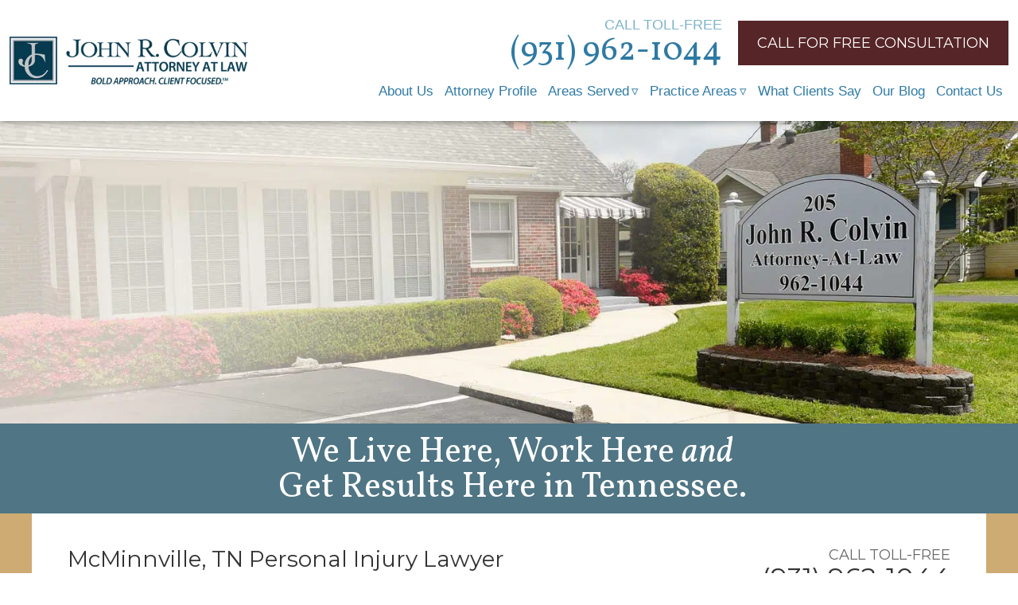

--- FILE ---
content_type: text/html; charset=UTF-8
request_url: https://www.colvin-law.com/mcminnville-tn/
body_size: 16706
content:
<!DOCTYPE html>
<html lang="en-US" prefix="og: https://ogp.me/ns#">
<head>

<!-- Google Tag Manager -->
<script>(function(w,d,s,l,i){w[l]=w[l]||[];w[l].push({'gtm.start':
new Date().getTime(),event:'gtm.js'});var f=d.getElementsByTagName(s)[0],
j=d.createElement(s),dl=l!='dataLayer'?'&l='+l:'';j.async=true;j.src=
'https://www.googletagmanager.com/gtm.js?id='+i+dl;f.parentNode.insertBefore(j,f);
})(window,document,'script','dataLayer','GTM-MGKD2ZX');</script>
<!-- End Google Tag Manager -->
<script>
document.addEventListener( 'wpcf7mailsent', function( event ) {
  ga('send', 'event', 'Contact Form', 'submit');
}, false );
</script>
	<meta charset="UTF-8">
<script type="text/javascript">
/* <![CDATA[ */
var gform;gform||(document.addEventListener("gform_main_scripts_loaded",function(){gform.scriptsLoaded=!0}),document.addEventListener("gform/theme/scripts_loaded",function(){gform.themeScriptsLoaded=!0}),window.addEventListener("DOMContentLoaded",function(){gform.domLoaded=!0}),gform={domLoaded:!1,scriptsLoaded:!1,themeScriptsLoaded:!1,isFormEditor:()=>"function"==typeof InitializeEditor,callIfLoaded:function(o){return!(!gform.domLoaded||!gform.scriptsLoaded||!gform.themeScriptsLoaded&&!gform.isFormEditor()||(gform.isFormEditor()&&console.warn("The use of gform.initializeOnLoaded() is deprecated in the form editor context and will be removed in Gravity Forms 3.1."),o(),0))},initializeOnLoaded:function(o){gform.callIfLoaded(o)||(document.addEventListener("gform_main_scripts_loaded",()=>{gform.scriptsLoaded=!0,gform.callIfLoaded(o)}),document.addEventListener("gform/theme/scripts_loaded",()=>{gform.themeScriptsLoaded=!0,gform.callIfLoaded(o)}),window.addEventListener("DOMContentLoaded",()=>{gform.domLoaded=!0,gform.callIfLoaded(o)}))},hooks:{action:{},filter:{}},addAction:function(o,r,e,t){gform.addHook("action",o,r,e,t)},addFilter:function(o,r,e,t){gform.addHook("filter",o,r,e,t)},doAction:function(o){gform.doHook("action",o,arguments)},applyFilters:function(o){return gform.doHook("filter",o,arguments)},removeAction:function(o,r){gform.removeHook("action",o,r)},removeFilter:function(o,r,e){gform.removeHook("filter",o,r,e)},addHook:function(o,r,e,t,n){null==gform.hooks[o][r]&&(gform.hooks[o][r]=[]);var d=gform.hooks[o][r];null==n&&(n=r+"_"+d.length),gform.hooks[o][r].push({tag:n,callable:e,priority:t=null==t?10:t})},doHook:function(r,o,e){var t;if(e=Array.prototype.slice.call(e,1),null!=gform.hooks[r][o]&&((o=gform.hooks[r][o]).sort(function(o,r){return o.priority-r.priority}),o.forEach(function(o){"function"!=typeof(t=o.callable)&&(t=window[t]),"action"==r?t.apply(null,e):e[0]=t.apply(null,e)})),"filter"==r)return e[0]},removeHook:function(o,r,t,n){var e;null!=gform.hooks[o][r]&&(e=(e=gform.hooks[o][r]).filter(function(o,r,e){return!!(null!=n&&n!=o.tag||null!=t&&t!=o.priority)}),gform.hooks[o][r]=e)}});
/* ]]> */
</script>

	<meta name="viewport" content="width=device-width, initial-scale=1.0">
	
	
<!-- <link rel="stylesheet" href="https://www.w3schools.com/w3css/4/w3.css"> -->
<!-- <link rel="stylesheet" href="https://cdnjs.cloudflare.com/ajax/libs/font-awesome/4.7.0/css/font-awesome.min.css"> -->
		
	
	
<script type="text/javascript">
		var pathInfo = {
			base: 'https://www.colvin-law.com/wp-content/themes/johnrcolvinattorneyatlaw/',
			css: 'css/',
			js: 'js/',
			swf: 'swf/',
		}
	</script>
		<style>img:is([sizes="auto" i], [sizes^="auto," i]) { contain-intrinsic-size: 3000px 1500px }</style>
	
<!-- Search Engine Optimization by Rank Math PRO - https://rankmath.com/ -->
<title>McMinnville, TN Personal Injury Lawyer | John R. Colvin Attorney at Law</title>
<meta name="description" content="If you suffered a personal injury in McMinnville, call (931) 962-1044 to speak with an experienced personal injury lawyer today."/>
<meta name="robots" content="follow, index, max-snippet:-1, max-video-preview:-1, max-image-preview:large"/>
<link rel="canonical" href="https://www.colvin-law.com/mcminnville-tn/" />
<meta property="og:locale" content="en_US" />
<meta property="og:type" content="article" />
<meta property="og:title" content="McMinnville, TN Personal Injury Lawyer | John R. Colvin Attorney at Law" />
<meta property="og:description" content="If you suffered a personal injury in McMinnville, call (931) 962-1044 to speak with an experienced personal injury lawyer today." />
<meta property="og:url" content="https://www.colvin-law.com/mcminnville-tn/" />
<meta property="og:site_name" content="Lawyer John Colvin" />
<meta property="article:publisher" content="https://www.facebook.com/pages/Colvin-John-R/154398174597857?rf=290400067777978" />
<meta property="og:updated_time" content="2022-05-13T09:36:28-04:00" />
<meta property="og:image" content="https://www.colvin-law.com/wp-content/uploads/2015/06/img04.jpg" />
<meta property="og:image:secure_url" content="https://www.colvin-law.com/wp-content/uploads/2015/06/img04.jpg" />
<meta property="og:image:width" content="314" />
<meta property="og:image:height" content="221" />
<meta property="og:image:alt" content="Tennessee Valley / Middle TN" />
<meta property="og:image:type" content="image/jpeg" />
<meta name="twitter:card" content="summary_large_image" />
<meta name="twitter:title" content="McMinnville, TN Personal Injury Lawyer | John R. Colvin Attorney at Law" />
<meta name="twitter:description" content="If you suffered a personal injury in McMinnville, call (931) 962-1044 to speak with an experienced personal injury lawyer today." />
<meta name="twitter:image" content="https://www.colvin-law.com/wp-content/uploads/2015/06/img04.jpg" />
<meta name="twitter:label1" content="Time to read" />
<meta name="twitter:data1" content="2 minutes" />
<!-- /Rank Math WordPress SEO plugin -->

<link href='https://fonts.gstatic.com' crossorigin='anonymous' rel='preconnect' />
<link href='https://ajax.googleapis.com' rel='preconnect' />
<link href='https://fonts.googleapis.com' rel='preconnect' />
<link rel="alternate" type="application/rss+xml" title="Lawyer John Colvin &raquo; Feed" href="https://www.colvin-law.com/feed/" />
<link rel="alternate" type="application/rss+xml" title="Lawyer John Colvin &raquo; Comments Feed" href="https://www.colvin-law.com/comments/feed/" />
<link rel="alternate" type="application/rss+xml" title="Lawyer John Colvin &raquo; McMinnville, TN Personal Injury Lawyer Comments Feed" href="https://www.colvin-law.com/mcminnville-tn/feed/" />
<link rel='stylesheet' id='wp-block-library-css' href='https://www.colvin-law.com/wp-includes/css/dist/block-library/style.min.css' type='text/css' media='all' />
<style id='classic-theme-styles-inline-css' type='text/css'>
/*! This file is auto-generated */
.wp-block-button__link{color:#fff;background-color:#32373c;border-radius:9999px;box-shadow:none;text-decoration:none;padding:calc(.667em + 2px) calc(1.333em + 2px);font-size:1.125em}.wp-block-file__button{background:#32373c;color:#fff;text-decoration:none}
</style>
<style id='global-styles-inline-css' type='text/css'>
:root{--wp--preset--aspect-ratio--square: 1;--wp--preset--aspect-ratio--4-3: 4/3;--wp--preset--aspect-ratio--3-4: 3/4;--wp--preset--aspect-ratio--3-2: 3/2;--wp--preset--aspect-ratio--2-3: 2/3;--wp--preset--aspect-ratio--16-9: 16/9;--wp--preset--aspect-ratio--9-16: 9/16;--wp--preset--color--black: #000000;--wp--preset--color--cyan-bluish-gray: #abb8c3;--wp--preset--color--white: #ffffff;--wp--preset--color--pale-pink: #f78da7;--wp--preset--color--vivid-red: #cf2e2e;--wp--preset--color--luminous-vivid-orange: #ff6900;--wp--preset--color--luminous-vivid-amber: #fcb900;--wp--preset--color--light-green-cyan: #7bdcb5;--wp--preset--color--vivid-green-cyan: #00d084;--wp--preset--color--pale-cyan-blue: #8ed1fc;--wp--preset--color--vivid-cyan-blue: #0693e3;--wp--preset--color--vivid-purple: #9b51e0;--wp--preset--gradient--vivid-cyan-blue-to-vivid-purple: linear-gradient(135deg,rgba(6,147,227,1) 0%,rgb(155,81,224) 100%);--wp--preset--gradient--light-green-cyan-to-vivid-green-cyan: linear-gradient(135deg,rgb(122,220,180) 0%,rgb(0,208,130) 100%);--wp--preset--gradient--luminous-vivid-amber-to-luminous-vivid-orange: linear-gradient(135deg,rgba(252,185,0,1) 0%,rgba(255,105,0,1) 100%);--wp--preset--gradient--luminous-vivid-orange-to-vivid-red: linear-gradient(135deg,rgba(255,105,0,1) 0%,rgb(207,46,46) 100%);--wp--preset--gradient--very-light-gray-to-cyan-bluish-gray: linear-gradient(135deg,rgb(238,238,238) 0%,rgb(169,184,195) 100%);--wp--preset--gradient--cool-to-warm-spectrum: linear-gradient(135deg,rgb(74,234,220) 0%,rgb(151,120,209) 20%,rgb(207,42,186) 40%,rgb(238,44,130) 60%,rgb(251,105,98) 80%,rgb(254,248,76) 100%);--wp--preset--gradient--blush-light-purple: linear-gradient(135deg,rgb(255,206,236) 0%,rgb(152,150,240) 100%);--wp--preset--gradient--blush-bordeaux: linear-gradient(135deg,rgb(254,205,165) 0%,rgb(254,45,45) 50%,rgb(107,0,62) 100%);--wp--preset--gradient--luminous-dusk: linear-gradient(135deg,rgb(255,203,112) 0%,rgb(199,81,192) 50%,rgb(65,88,208) 100%);--wp--preset--gradient--pale-ocean: linear-gradient(135deg,rgb(255,245,203) 0%,rgb(182,227,212) 50%,rgb(51,167,181) 100%);--wp--preset--gradient--electric-grass: linear-gradient(135deg,rgb(202,248,128) 0%,rgb(113,206,126) 100%);--wp--preset--gradient--midnight: linear-gradient(135deg,rgb(2,3,129) 0%,rgb(40,116,252) 100%);--wp--preset--font-size--small: 13px;--wp--preset--font-size--medium: 20px;--wp--preset--font-size--large: 36px;--wp--preset--font-size--x-large: 42px;--wp--preset--spacing--20: 0.44rem;--wp--preset--spacing--30: 0.67rem;--wp--preset--spacing--40: 1rem;--wp--preset--spacing--50: 1.5rem;--wp--preset--spacing--60: 2.25rem;--wp--preset--spacing--70: 3.38rem;--wp--preset--spacing--80: 5.06rem;--wp--preset--shadow--natural: 6px 6px 9px rgba(0, 0, 0, 0.2);--wp--preset--shadow--deep: 12px 12px 50px rgba(0, 0, 0, 0.4);--wp--preset--shadow--sharp: 6px 6px 0px rgba(0, 0, 0, 0.2);--wp--preset--shadow--outlined: 6px 6px 0px -3px rgba(255, 255, 255, 1), 6px 6px rgba(0, 0, 0, 1);--wp--preset--shadow--crisp: 6px 6px 0px rgba(0, 0, 0, 1);}:where(.is-layout-flex){gap: 0.5em;}:where(.is-layout-grid){gap: 0.5em;}body .is-layout-flex{display: flex;}.is-layout-flex{flex-wrap: wrap;align-items: center;}.is-layout-flex > :is(*, div){margin: 0;}body .is-layout-grid{display: grid;}.is-layout-grid > :is(*, div){margin: 0;}:where(.wp-block-columns.is-layout-flex){gap: 2em;}:where(.wp-block-columns.is-layout-grid){gap: 2em;}:where(.wp-block-post-template.is-layout-flex){gap: 1.25em;}:where(.wp-block-post-template.is-layout-grid){gap: 1.25em;}.has-black-color{color: var(--wp--preset--color--black) !important;}.has-cyan-bluish-gray-color{color: var(--wp--preset--color--cyan-bluish-gray) !important;}.has-white-color{color: var(--wp--preset--color--white) !important;}.has-pale-pink-color{color: var(--wp--preset--color--pale-pink) !important;}.has-vivid-red-color{color: var(--wp--preset--color--vivid-red) !important;}.has-luminous-vivid-orange-color{color: var(--wp--preset--color--luminous-vivid-orange) !important;}.has-luminous-vivid-amber-color{color: var(--wp--preset--color--luminous-vivid-amber) !important;}.has-light-green-cyan-color{color: var(--wp--preset--color--light-green-cyan) !important;}.has-vivid-green-cyan-color{color: var(--wp--preset--color--vivid-green-cyan) !important;}.has-pale-cyan-blue-color{color: var(--wp--preset--color--pale-cyan-blue) !important;}.has-vivid-cyan-blue-color{color: var(--wp--preset--color--vivid-cyan-blue) !important;}.has-vivid-purple-color{color: var(--wp--preset--color--vivid-purple) !important;}.has-black-background-color{background-color: var(--wp--preset--color--black) !important;}.has-cyan-bluish-gray-background-color{background-color: var(--wp--preset--color--cyan-bluish-gray) !important;}.has-white-background-color{background-color: var(--wp--preset--color--white) !important;}.has-pale-pink-background-color{background-color: var(--wp--preset--color--pale-pink) !important;}.has-vivid-red-background-color{background-color: var(--wp--preset--color--vivid-red) !important;}.has-luminous-vivid-orange-background-color{background-color: var(--wp--preset--color--luminous-vivid-orange) !important;}.has-luminous-vivid-amber-background-color{background-color: var(--wp--preset--color--luminous-vivid-amber) !important;}.has-light-green-cyan-background-color{background-color: var(--wp--preset--color--light-green-cyan) !important;}.has-vivid-green-cyan-background-color{background-color: var(--wp--preset--color--vivid-green-cyan) !important;}.has-pale-cyan-blue-background-color{background-color: var(--wp--preset--color--pale-cyan-blue) !important;}.has-vivid-cyan-blue-background-color{background-color: var(--wp--preset--color--vivid-cyan-blue) !important;}.has-vivid-purple-background-color{background-color: var(--wp--preset--color--vivid-purple) !important;}.has-black-border-color{border-color: var(--wp--preset--color--black) !important;}.has-cyan-bluish-gray-border-color{border-color: var(--wp--preset--color--cyan-bluish-gray) !important;}.has-white-border-color{border-color: var(--wp--preset--color--white) !important;}.has-pale-pink-border-color{border-color: var(--wp--preset--color--pale-pink) !important;}.has-vivid-red-border-color{border-color: var(--wp--preset--color--vivid-red) !important;}.has-luminous-vivid-orange-border-color{border-color: var(--wp--preset--color--luminous-vivid-orange) !important;}.has-luminous-vivid-amber-border-color{border-color: var(--wp--preset--color--luminous-vivid-amber) !important;}.has-light-green-cyan-border-color{border-color: var(--wp--preset--color--light-green-cyan) !important;}.has-vivid-green-cyan-border-color{border-color: var(--wp--preset--color--vivid-green-cyan) !important;}.has-pale-cyan-blue-border-color{border-color: var(--wp--preset--color--pale-cyan-blue) !important;}.has-vivid-cyan-blue-border-color{border-color: var(--wp--preset--color--vivid-cyan-blue) !important;}.has-vivid-purple-border-color{border-color: var(--wp--preset--color--vivid-purple) !important;}.has-vivid-cyan-blue-to-vivid-purple-gradient-background{background: var(--wp--preset--gradient--vivid-cyan-blue-to-vivid-purple) !important;}.has-light-green-cyan-to-vivid-green-cyan-gradient-background{background: var(--wp--preset--gradient--light-green-cyan-to-vivid-green-cyan) !important;}.has-luminous-vivid-amber-to-luminous-vivid-orange-gradient-background{background: var(--wp--preset--gradient--luminous-vivid-amber-to-luminous-vivid-orange) !important;}.has-luminous-vivid-orange-to-vivid-red-gradient-background{background: var(--wp--preset--gradient--luminous-vivid-orange-to-vivid-red) !important;}.has-very-light-gray-to-cyan-bluish-gray-gradient-background{background: var(--wp--preset--gradient--very-light-gray-to-cyan-bluish-gray) !important;}.has-cool-to-warm-spectrum-gradient-background{background: var(--wp--preset--gradient--cool-to-warm-spectrum) !important;}.has-blush-light-purple-gradient-background{background: var(--wp--preset--gradient--blush-light-purple) !important;}.has-blush-bordeaux-gradient-background{background: var(--wp--preset--gradient--blush-bordeaux) !important;}.has-luminous-dusk-gradient-background{background: var(--wp--preset--gradient--luminous-dusk) !important;}.has-pale-ocean-gradient-background{background: var(--wp--preset--gradient--pale-ocean) !important;}.has-electric-grass-gradient-background{background: var(--wp--preset--gradient--electric-grass) !important;}.has-midnight-gradient-background{background: var(--wp--preset--gradient--midnight) !important;}.has-small-font-size{font-size: var(--wp--preset--font-size--small) !important;}.has-medium-font-size{font-size: var(--wp--preset--font-size--medium) !important;}.has-large-font-size{font-size: var(--wp--preset--font-size--large) !important;}.has-x-large-font-size{font-size: var(--wp--preset--font-size--x-large) !important;}
:where(.wp-block-post-template.is-layout-flex){gap: 1.25em;}:where(.wp-block-post-template.is-layout-grid){gap: 1.25em;}
:where(.wp-block-columns.is-layout-flex){gap: 2em;}:where(.wp-block-columns.is-layout-grid){gap: 2em;}
:root :where(.wp-block-pullquote){font-size: 1.5em;line-height: 1.6;}
</style>
<link rel='stylesheet' id='collapscore-css-css' href='https://www.colvin-law.com/wp-content/plugins/jquery-collapse-o-matic/css/core_style.css' type='text/css' media='all' />
<link rel='stylesheet' id='collapseomatic-css-css' href='https://www.colvin-law.com/wp-content/plugins/jquery-collapse-o-matic/css/light_style.css' type='text/css' media='all' />
<link rel='stylesheet' id='simple-locator-css' href='https://www.colvin-law.com/wp-content/plugins/simple-locator//assets/css/simple-locator.css' type='text/css' media='all' />
<link rel='stylesheet' id='johnrcolvinattorneyatlaw-google-font-css' href='https://fonts.googleapis.com/css?family=Vollkorn%3A400%2C700%2C400italic%7CMontserrat%3A400%2C700&#038;ver=6.8.3' type='text/css' media='all' />
<link rel='stylesheet' id='johnrcolvinattorneyatlaw-style-css' href='https://www.colvin-law.com/wp-content/themes/johnrcolvinattorneyatlaw/style.css' type='text/css' media='all' />
<link rel='stylesheet' id='johnrcolvinattorneyatlaw-theme-css' href='https://www.colvin-law.com/wp-content/themes/johnrcolvinattorneyatlaw/theme.css' type='text/css' media='all' />
<script type="text/javascript" async='async' src="https://www.colvin-law.com/wp-includes/js/jquery/jquery.min.js" id="jquery-core-js"></script>
<script type="text/javascript" async='async' src="https://www.colvin-law.com/wp-includes/js/jquery/jquery-migrate.min.js" id="jquery-migrate-js"></script>
<link rel="https://api.w.org/" href="https://www.colvin-law.com/wp-json/" /><link rel="alternate" title="JSON" type="application/json" href="https://www.colvin-law.com/wp-json/wp/v2/pages/648" /><link rel="EditURI" type="application/rsd+xml" title="RSD" href="https://www.colvin-law.com/xmlrpc.php?rsd" />
<link rel='shortlink' href='https://www.colvin-law.com/?p=648' />
<link rel="alternate" title="oEmbed (JSON)" type="application/json+oembed" href="https://www.colvin-law.com/wp-json/oembed/1.0/embed?url=https%3A%2F%2Fwww.colvin-law.com%2Fmcminnville-tn%2F" />
<link rel="alternate" title="oEmbed (XML)" type="text/xml+oembed" href="https://www.colvin-law.com/wp-json/oembed/1.0/embed?url=https%3A%2F%2Fwww.colvin-law.com%2Fmcminnville-tn%2F&#038;format=xml" />
  <script type="application/ld+json">{
"@context": "http://schema.org",
"@type": "Product",
"aggregateRating": {
"@type": "AggregateRating",
"ratingValue": "5",
"reviewCount": "61"
},
"description": "If you suffered a personal injury in McMinnville, call (931) 962-1044 to speak with an experienced personal injury lawyer today.",
"name": "Personal Injury Lawyer",
"brand": "John R. Colvin Attorney at Law",
"image": "https://www.colvin-law.com/wp-content/uploads/2015/07/logo.png.webp",
"review": [
{
"@type": "Review",
"author": "Person",
"datePublished": "2019-10-16",
"description": "Mr. Colvin and his staff are not only professional they are sweet, caring and you can honestly tell that they love what they do! They always treated me with respect and worked hard to make sure that they left no stone unturned for me to win my case. I will definitely recommend him to all my family and friends if they are ever in need of a GREAT Attorney with a caring staff!",
"name": "Trina.",
"reviewRating": {
"@type": "Rating",
"bestRating": "5",
"ratingValue": "5",
"worstRating": "1"
}
}
]
}</script>
 <link rel="icon" href="https://www.colvin-law.com/wp-content/uploads/2022/04/favicon-45x45.png" sizes="32x32" />
<link rel="icon" href="https://www.colvin-law.com/wp-content/uploads/2022/04/favicon.png" sizes="192x192" />
<link rel="apple-touch-icon" href="https://www.colvin-law.com/wp-content/uploads/2022/04/favicon.png" />
<meta name="msapplication-TileImage" content="https://www.colvin-law.com/wp-content/uploads/2022/04/favicon.png" />
		<style type="text/css" id="wp-custom-css">
			.execphpwidget .gfield--input-type-html {
	color: #fff;
    font-size: 13px;
}		</style>
		<meta name="google-site-verification" content="uhGlAt-QDrUdvakFs4iXiIDGUWUJFtiZeW9pkDxrk6Q" />
<meta name="msvalidate.01" content="AF68F952121107BA98F177B916DCCC7F" />



</head>
<body class="wp-singular page-template-default page page-id-648 page-parent wp-theme-johnrcolvinattorneyatlaw inner-page">
<!-- Google Tag Manager (noscript) -->
<noscript><iframe src="https://www.googletagmanager.com/ns.html?id=GTM-MGKD2ZX"
height="0" width="0" style="display:none;visibility:hidden"></iframe></noscript>
<!-- End Google Tag Manager (noscript) -->

	<div id="wrapper">
		<section class="top-section">
			<header id="header">
				<div class="header-logo-container">
					<a href="https://www.colvin-law.com">
						<picture class="attachment-full size-full" decoding="async">
<source type="image/webp" srcset="https://www.colvin-law.com/wp-content/uploads/2015/07/logo.png.webp 445w, https://www.colvin-law.com/wp-content/uploads/2015/07/logo-300x60.png.webp 300w, https://www.colvin-law.com/wp-content/uploads/2015/07/logo-246x49.png.webp 246w, https://www.colvin-law.com/wp-content/uploads/2015/07/logo-375x75.png.webp 375w, https://www.colvin-law.com/wp-content/uploads/2015/07/logo-314x63.png.webp 314w, https://www.colvin-law.com/wp-content/uploads/2015/07/logo-100x20.png.webp 100w" sizes="(max-width: 445px) 100vw, 445px"/>
<img width="445" height="89" src="https://www.colvin-law.com/wp-content/uploads/2015/07/logo.png" alt="site logo" decoding="async" srcset="https://www.colvin-law.com/wp-content/uploads/2015/07/logo.png 445w, https://www.colvin-law.com/wp-content/uploads/2015/07/logo-300x60.png 300w, https://www.colvin-law.com/wp-content/uploads/2015/07/logo-246x49.png 246w, https://www.colvin-law.com/wp-content/uploads/2015/07/logo-375x75.png 375w, https://www.colvin-law.com/wp-content/uploads/2015/07/logo-314x63.png 314w, https://www.colvin-law.com/wp-content/uploads/2015/07/logo-100x20.png 100w" sizes="(max-width: 445px) 100vw, 445px"/>
</picture>
					</a>
				</div>

				<div class="cta-menu-container">
					<div class="header-contact-num-button">
						<div class="phone">
							<span class="title">CALL TOLL-FREE</span>
							<span class="tel"><a href="tel:19319621044">(931) 962-1044</a></span>
						</div>
						<div class="button-container">
							<a class="button" href="https://www.colvin-law.com/contact-us/">Call For Free Consultation</a>
						</div>
					</div>
					<div class="menu-container">
						<p id="ham-menu-icon" onclick="toggleOpen()">☰ MENU</p>
						<nav class="menu-default-main-menu-container"><ul id="menu-default-main-menu" class="menu"><li id="menu-item-134" class="menu-item menu-item-type-post_type menu-item-object-page menu-item-134"><a href="https://www.colvin-law.com/about-us/">About Us</a></li>
<li id="menu-item-357" class="menu-item menu-item-type-post_type menu-item-object-page menu-item-357"><a href="https://www.colvin-law.com/john-colvin/">Attorney Profile</a></li>
<li id="menu-item-2228" class="menu-item menu-item-type-custom menu-item-object-custom active menu-item-has-children menu-item-2228"><a href="https://www.colvin-law.com/areas-served/">Areas Served</a>
<ul class="sub-menu">
	<li id="menu-item-2302" class="menu-item menu-item-type-post_type menu-item-object-page menu-item-has-children menu-item-2302"><a href="https://www.colvin-law.com/bedford-county-injury-lawyer/">Bedford County</a>
	<ul class="sub-menu">
		<li id="menu-item-2287" class="menu-item menu-item-type-post_type menu-item-object-page menu-item-2287"><a href="https://www.colvin-law.com/bell-buckle-tn/">Bell Buckle</a></li>
		<li id="menu-item-2288" class="menu-item menu-item-type-post_type menu-item-object-page menu-item-2288"><a href="https://www.colvin-law.com/normandy-tn/">Normandy</a></li>
		<li id="menu-item-2239" class="menu-item menu-item-type-post_type menu-item-object-page menu-item-2239"><a href="https://www.colvin-law.com/shelbyville-tn/">Shelbyville</a></li>
		<li id="menu-item-2289" class="menu-item menu-item-type-post_type menu-item-object-page menu-item-2289"><a href="https://www.colvin-law.com/wartrace-tn/">Wartrace</a></li>
	</ul>
</li>
	<li id="menu-item-2276" class="menu-item menu-item-type-post_type menu-item-object-page menu-item-has-children menu-item-2276"><a href="https://www.colvin-law.com/coffee-county-injury-lawyer/">Coffee County</a>
	<ul class="sub-menu">
		<li id="menu-item-2277" class="menu-item menu-item-type-post_type menu-item-object-page menu-item-2277"><a href="https://www.colvin-law.com/manchester-tn/">Manchester</a></li>
		<li id="menu-item-2236" class="menu-item menu-item-type-post_type menu-item-object-page menu-item-2236"><a href="https://www.colvin-law.com/tullahoma-tn/">Tullahoma</a></li>
	</ul>
</li>
	<li id="menu-item-2278" class="menu-item menu-item-type-post_type menu-item-object-page menu-item-has-children menu-item-2278"><a href="https://www.colvin-law.com/franklin-county-injury-lawyer/">Franklin County</a>
	<ul class="sub-menu">
		<li id="menu-item-2290" class="menu-item menu-item-type-post_type menu-item-object-page menu-item-2290"><a href="https://www.colvin-law.com/huntland-tn/">Huntland</a></li>
		<li id="menu-item-2233" class="menu-item menu-item-type-post_type menu-item-object-page menu-item-2233"><a href="https://www.colvin-law.com/sewanee-tn/">Sewanee</a></li>
		<li id="menu-item-2229" class="menu-item menu-item-type-post_type menu-item-object-page menu-item-2229"><a href="https://www.colvin-law.com/winchester-personal-injury-attorney/">Winchester</a></li>
	</ul>
</li>
	<li id="menu-item-2304" class="menu-item menu-item-type-post_type menu-item-object-page menu-item-has-children menu-item-2304"><a href="https://www.colvin-law.com/giles-county-injury-lawyer/">Giles County</a>
	<ul class="sub-menu">
		<li id="menu-item-2536" class="menu-item menu-item-type-post_type menu-item-object-page menu-item-2536"><a href="https://www.colvin-law.com/pulaski-tn/">Pulaski</a></li>
	</ul>
</li>
	<li id="menu-item-2420" class="menu-item menu-item-type-post_type menu-item-object-page menu-item-has-children menu-item-2420"><a href="https://www.colvin-law.com/grundy-county-personal-injury-attorney/">Grundy County</a>
	<ul class="sub-menu">
		<li id="menu-item-2244" class="menu-item menu-item-type-post_type menu-item-object-page menu-item-2244"><a href="https://www.colvin-law.com/altamont-tn/">Altamont</a></li>
		<li id="menu-item-2291" class="menu-item menu-item-type-post_type menu-item-object-page menu-item-2291"><a href="https://www.colvin-law.com/monteagle-tn/">Monteagle</a></li>
		<li id="menu-item-2292" class="menu-item menu-item-type-post_type menu-item-object-page menu-item-2292"><a href="https://www.colvin-law.com/pelham-tn/">Pelham</a></li>
		<li id="menu-item-2293" class="menu-item menu-item-type-post_type menu-item-object-page menu-item-2293"><a href="https://www.colvin-law.com/tracy-city-tn/">Tracy City</a></li>
	</ul>
</li>
	<li id="menu-item-2419" class="menu-item menu-item-type-post_type menu-item-object-page menu-item-has-children menu-item-2419"><a href="https://www.colvin-law.com/lincoln-county-personal-injury-attorney/">Lincoln County</a>
	<ul class="sub-menu">
		<li id="menu-item-2544" class="menu-item menu-item-type-post_type menu-item-object-page menu-item-2544"><a href="https://www.colvin-law.com/fayetteville-tn/">Fayetteville</a></li>
	</ul>
</li>
	<li id="menu-item-2282" class="menu-item menu-item-type-custom menu-item-object-custom menu-item-has-children menu-item-2282"><a href="#">Marion County</a>
	<ul class="sub-menu">
		<li id="menu-item-2250" class="menu-item menu-item-type-post_type menu-item-object-page menu-item-2250"><a href="https://www.colvin-law.com/jasper-tn/">Jasper</a></li>
		<li id="menu-item-2294" class="menu-item menu-item-type-post_type menu-item-object-page menu-item-2294"><a href="https://www.colvin-law.com/south-pittsburg-tn/">South Pittsburg</a></li>
		<li id="menu-item-2295" class="menu-item menu-item-type-post_type menu-item-object-page menu-item-2295"><a href="https://www.colvin-law.com/whitwell-tn/">Whitwell</a></li>
	</ul>
</li>
	<li id="menu-item-2283" class="menu-item menu-item-type-custom menu-item-object-custom menu-item-has-children menu-item-2283"><a href="#">Marshall County</a>
	<ul class="sub-menu">
		<li id="menu-item-2252" class="menu-item menu-item-type-custom menu-item-object-custom menu-item-2252"><a href="#">Lewisburg</a></li>
	</ul>
</li>
	<li id="menu-item-2284" class="menu-item menu-item-type-custom menu-item-object-custom menu-item-has-children menu-item-2284"><a href="#">Moore County</a>
	<ul class="sub-menu">
		<li id="menu-item-2545" class="menu-item menu-item-type-post_type menu-item-object-page menu-item-2545"><a href="https://www.colvin-law.com/lynchburg-tn/">Lynchburg</a></li>
	</ul>
</li>
	<li id="menu-item-2634" class="menu-item menu-item-type-post_type menu-item-object-page active active current_page_parent current_page_ancestor menu-item-has-children menu-item-2634"><a href="https://www.colvin-law.com/warren-county-injury-lawyer/">Warren County</a>
	<ul class="sub-menu">
		<li id="menu-item-2635" class="menu-item menu-item-type-post_type menu-item-object-page active page_item page-item-648 current_page_item menu-item-2635"><a href="https://www.colvin-law.com/mcminnville-tn/" aria-current="page">McMinnville</a></li>
	</ul>
</li>
</ul>
</li>
<li id="menu-item-139" class="menu-item menu-item-type-post_type menu-item-object-page menu-item-has-children menu-item-139"><a href="https://www.colvin-law.com/practice-areas/">Practice Areas</a>
<ul class="sub-menu">
	<li id="menu-item-799" class="menu-item menu-item-type-post_type menu-item-object-page menu-item-799"><a href="https://www.colvin-law.com/winchester-personal-injury-attorney/">Personal Injury Lawyer</a></li>
	<li id="menu-item-800" class="menu-item menu-item-type-post_type menu-item-object-page menu-item-has-children menu-item-800"><a href="https://www.colvin-law.com/tennessee-car-accidents-lawyer/">Vehicle Accidents</a>
	<ul class="sub-menu">
		<li id="menu-item-2550" class="menu-item menu-item-type-post_type menu-item-object-page menu-item-2550"><a href="https://www.colvin-law.com/tennessee-car-accidents-lawyer/parking-lot-accident/">Hit By Car in Parking Lot</a></li>
		<li id="menu-item-2562" class="menu-item menu-item-type-post_type menu-item-object-page menu-item-2562"><a href="https://www.colvin-law.com/tennessee-car-accidents-lawyer/uninsured-driver/">Accident with Uninsured Driver</a></li>
	</ul>
</li>
	<li id="menu-item-183" class="menu-item menu-item-type-post_type menu-item-object-page menu-item-has-children menu-item-183"><a href="https://www.colvin-law.com/tennessee-social-security-disability-attorney/">Disability Claims</a>
	<ul class="sub-menu">
		<li id="menu-item-2571" class="menu-item menu-item-type-post_type menu-item-object-page menu-item-2571"><a href="https://www.colvin-law.com/tennessee-social-security-disability-attorney/how-to-apply-ssd-insurance/">How to Apply for Disability</a></li>
	</ul>
</li>
	<li id="menu-item-182" class="menu-item menu-item-type-post_type menu-item-object-page menu-item-182"><a href="https://www.colvin-law.com/tennessee-premises-liability-lawyer/">Premises Liability</a></li>
	<li id="menu-item-801" class="menu-item menu-item-type-post_type menu-item-object-page menu-item-801"><a href="https://www.colvin-law.com/tennessee-nursing-home-abuse-attorney/">Nursing Home Injuries</a></li>
	<li id="menu-item-549" class="menu-item menu-item-type-post_type menu-item-object-page menu-item-549"><a href="https://www.colvin-law.com/winchester-personal-injury-attorney/wrongful-death/">Wrongful Death</a></li>
</ul>
</li>
<li id="menu-item-547" class="menu-item menu-item-type-post_type menu-item-object-page menu-item-547"><a href="https://www.colvin-law.com/testimonials/">What Clients Say</a></li>
<li id="menu-item-2204" class="menu-item menu-item-type-post_type menu-item-object-page menu-item-2204"><a href="https://www.colvin-law.com/our-blog/">Our Blog</a></li>
<li id="menu-item-136" class="menu-item menu-item-type-post_type menu-item-object-page menu-item-136"><a href="https://www.colvin-law.com/contact-us/">Contact Us</a></li>
</ul></nav>					</div>

				</div>

								</header>

			
					</section>
		<div class="bg-stretch">
								<picture class="attachment-thumbnail_1512x583 size-thumbnail_1512x583" decoding="async" fetchpriority="high">
<source type="image/webp" srcset="https://www.colvin-law.com/wp-content/uploads/2015/06/colvin-law-office.jpg.webp 1512w, https://www.colvin-law.com/wp-content/uploads/2015/06/colvin-law-office-300x98.jpg.webp 300w, https://www.colvin-law.com/wp-content/uploads/2015/06/colvin-law-office-1024x334.jpg.webp 1024w, https://www.colvin-law.com/wp-content/uploads/2015/06/colvin-law-office-273x89.jpg.webp 273w, https://www.colvin-law.com/wp-content/uploads/2015/06/colvin-law-office-150x49.jpg.webp 150w, https://www.colvin-law.com/wp-content/uploads/2015/06/colvin-law-office-567x185.jpg.webp 567w, https://www.colvin-law.com/wp-content/uploads/2015/06/colvin-law-office-230x75.jpg.webp 230w, https://www.colvin-law.com/wp-content/uploads/2015/06/colvin-law-office-314x102.jpg.webp 314w, https://www.colvin-law.com/wp-content/uploads/2015/06/colvin-law-office-100x33.jpg.webp 100w" sizes="(max-width: 1512px) 100vw, 1512px"/>
<img width="1512" height="493" src="https://www.colvin-law.com/wp-content/uploads/2015/06/colvin-law-office-1512x493.jpg" alt="John R. Colvin Law Office" decoding="async" fetchpriority="high" srcset="https://www.colvin-law.com/wp-content/uploads/2015/06/colvin-law-office.jpg 1512w, https://www.colvin-law.com/wp-content/uploads/2015/06/colvin-law-office-300x98.jpg 300w, https://www.colvin-law.com/wp-content/uploads/2015/06/colvin-law-office-1024x334.jpg 1024w, https://www.colvin-law.com/wp-content/uploads/2015/06/colvin-law-office-273x89.jpg 273w, https://www.colvin-law.com/wp-content/uploads/2015/06/colvin-law-office-150x49.jpg 150w, https://www.colvin-law.com/wp-content/uploads/2015/06/colvin-law-office-567x185.jpg 567w, https://www.colvin-law.com/wp-content/uploads/2015/06/colvin-law-office-230x75.jpg 230w, https://www.colvin-law.com/wp-content/uploads/2015/06/colvin-law-office-314x102.jpg 314w, https://www.colvin-law.com/wp-content/uploads/2015/06/colvin-law-office-100x33.jpg 100w" sizes="(max-width: 1512px) 100vw, 1512px"/>
</picture>
						</div>
					<div class="banner-text default left">
				<h3>We Live Here, Work Here <em>and</em><br/>
Get Results Here in Tennessee.</h3>
			</div>
				<main id="main" role="main">
			<div class="container">
				<div class="main-holder">	<div id="two-columns">
		<article id="content">
			
<div class="title"><h1>McMinnville, TN Personal Injury Lawyer</h1></div>				<p>Warren County’s seat is McMinnville, Tennessee, which was incorporated in 1868. With its population of 13,605 (as of the 2010 consensus), it sits at the foothills of the Cumberland Plateau. It has an estimated elevation of 950 feet and an estimated land area of 10.0 square miles. Each May it hosts the Highland Rim Cycling Classic where over 400 bicyclists from all over the United States and several foreign countries come to Warren County to compete. In addition you can kayak down the Caney Fork River or spelunk in the Cumberland Caverns.</p>
<p><a href="https://www.colvin-law.com/wp-content/uploads/2015/06/accident-lawyer-tennessee.jpg"><picture decoding="async" class="alignleft wp-image-483 size-full">
<source type="image/webp" srcset="https://www.colvin-law.com/wp-content/uploads/2015/06/accident-lawyer-tennessee.jpg.webp 314w, https://www.colvin-law.com/wp-content/uploads/2015/06/accident-lawyer-tennessee-300x211.jpg.webp 300w, https://www.colvin-law.com/wp-content/uploads/2015/06/accident-lawyer-tennessee-126x89.jpg.webp 126w, https://www.colvin-law.com/wp-content/uploads/2015/06/accident-lawyer-tennessee-70x49.jpg.webp 70w, https://www.colvin-law.com/wp-content/uploads/2015/06/accident-lawyer-tennessee-107x75.jpg.webp 107w, https://www.colvin-law.com/wp-content/uploads/2015/06/accident-lawyer-tennessee-100x70.jpg.webp 100w" sizes="(max-width: 314px) 100vw, 314px"/>
<img decoding="async" src="https://www.colvin-law.com/wp-content/uploads/2015/06/accident-lawyer-tennessee.jpg" alt="McMinnville Accident Lawyer" width="314" height="221" srcset="https://www.colvin-law.com/wp-content/uploads/2015/06/accident-lawyer-tennessee.jpg 314w, https://www.colvin-law.com/wp-content/uploads/2015/06/accident-lawyer-tennessee-300x211.jpg 300w, https://www.colvin-law.com/wp-content/uploads/2015/06/accident-lawyer-tennessee-126x89.jpg 126w, https://www.colvin-law.com/wp-content/uploads/2015/06/accident-lawyer-tennessee-70x49.jpg 70w, https://www.colvin-law.com/wp-content/uploads/2015/06/accident-lawyer-tennessee-107x75.jpg 107w, https://www.colvin-law.com/wp-content/uploads/2015/06/accident-lawyer-tennessee-100x70.jpg 100w" sizes="(max-width: 314px) 100vw, 314px"/>
</picture>
</a>The Law Office of John R. Colvin was established January 1, 2001 in <a href="https://www.colvin-law.com/winchester-personal-injury-attorney/">Winchester, Tennessee</a> to give legal assistance to the injured and disabled in Southern Middle Tennessee. The Law Office of John R. Colvin handles personal injury actions, and <a href="https://www.colvin-law.com/tennessee-social-security-disability-attorney/">Social Security Disability</a> claims in McMinnville, Tennessee on a contingency basis fee basis, which means my office does not charge a fee unless you recover benefits.</p>
<p>Please remember that with any claim, there is a time limit which to file formal action to preserve your rights under the law. Therefore, that is why I encourage you to contact my office for a free and confidential consultation regarding your rights and how my office can effectively represent you in preserving those rights and securing you the compensation that you deserve.</p>
<h2>McMinnville Personal Injury Attorney, John R. Colvin</h2>
<p>Are you disabled and unable to work? The Law Office of John R. Colvin also handles both adult disability claims and child disability claims for individuals living in Warren County and McMinnville, Tennessee. Therefore, if you have been denied adult disability or your child has been denied their claim for child’s disability by the Social Security Administration, please do not hesitate to contact my office for legal assistance. The Office of John R. Colvin can provide legal representation at the initial determination level, at the reconsideration level, and at the hearing level. If you reside in Warren County, Tennessee your hearing will most likely take place before an administrative law judge at the Office of Disability Adjudication Review located at 6840 Carothers Parkway, Suite 350, Franklin, Tennessee. If necessary, I also handle Social Security disability claims beyond the hearing level and against the Social Security Administration at the Federal District Court level in the Eastern District of Tennessee. As with most claims for benefits, there is a time limit from which you must file an appeal or lose certain rights and remedies under the law. Therefore, if you have been denied benefits or if you are applying for Social Security Disability benefits, please do not hesitate to contact my office for an initial consultation that is both free and confidential.</p>
<p>DIRECTIONS FROM MCMINNVILLE, TENNESSEE TO THE LAW OFFICE OF JOHN R. COLVIN LOCATED AT 205 SOUTH HIGH STREET, WINCHESTER, TN:</p>
<ol>
<li>Start out going southwest on S Chancery St. toward W Colville St. (1.6 mi.)</li>
<li>Turn left onto Viola Rd./TN-108. (10.3 mi.)</li>
<li>Turn right and then turn left after 0.05 miles onto TN-127/TN-108/Viola Rd./Main St. (17.2 mi.)</li>
<li>Turn left onto Aedc Rd./TN-127. (9.7 mi.)</li>
<li>Turn left onto Decherd Blvd./US-41-ALT/TN-16. (2.8 mi.)</li>
<li>Turn left onto S High St./TN-50/TN-130. 205 S High St. is on the left. (0.1 mi.)</li>
</ol>
													

			</article>
		<aside id="sidebar"><section class="widget widget_text" id="text-6"><div class="contact">
	<span class="title">CALL TOLL-FREE</span>
	<span class="tel">(931) 962-1044</span>
</div></section><section class="widget widget_execphp" id="execphp-3">			<div class="execphpwidget"><div class="form-wrap">
	<h3>Contact John Colvin</h3>
	<span class="info">request a free case review.<br> no obligation.</span>

                <div class='gf_browser_chrome gform_wrapper gravity-theme gform-theme--no-framework' data-form-theme='gravity-theme' data-form-index='0' id='gform_wrapper_3' ><div id='gf_3' class='gform_anchor' tabindex='-1'></div><form method='post' enctype='multipart/form-data' target='gform_ajax_frame_3' id='gform_3'  action='/mcminnville-tn/#gf_3' data-formid='3' novalidate>
                        <div class='gform-body gform_body'><div id='gform_fields_3' class='gform_fields top_label form_sublabel_below description_below validation_below'><div id="field_3_10" class="gfield gfield--type-honeypot gform_validation_container field_sublabel_below gfield--has-description field_description_below field_validation_below gfield_visibility_visible"  ><label class='gfield_label gform-field-label' for='input_3_10'>LinkedIn</label><div class='ginput_container'><input name='input_10' id='input_3_10' type='text' value='' autocomplete='new-password'/></div><div class='gfield_description' id='gfield_description_3_10'>This field is for validation purposes and should be left unchanged.</div></div><div id="field_3_1" class="gfield gfield--type-text gfield--input-type-text gfield_contains_required field_sublabel_below gfield--no-description field_description_below field_validation_below gfield_visibility_visible"  ><label class='gfield_label gform-field-label' for='input_3_1'>Name<span class="gfield_required"><span class="gfield_required gfield_required_text">(Required)</span></span></label><div class='ginput_container ginput_container_text'><input name='input_1' id='input_3_1' type='text' value='' class='large'    placeholder='your name' aria-required="true" aria-invalid="false"   /></div></div><div id="field_3_6" class="gfield gfield--type-text gfield--input-type-text gfield--width-full field_sublabel_below gfield--no-description field_description_below field_validation_below gfield_visibility_visible"  ><label class='gfield_label gform-field-label' for='input_3_6'>Phone</label><div class='ginput_container ginput_container_text'><input name='input_6' id='input_3_6' type='text' value='' class='large'    placeholder='your phone'  aria-invalid="false"   /></div></div><div id="field_3_3" class="gfield gfield--type-email gfield--input-type-email gfield--width-full field_sublabel_below gfield--no-description field_description_below field_validation_below gfield_visibility_visible"  ><label class='gfield_label gform-field-label' for='input_3_3'>Email</label><div class='ginput_container ginput_container_email'>
                            <input name='input_3' id='input_3_3' type='email' value='' class='large'   placeholder='your email*'  aria-invalid="false"  />
                        </div></div><div id="field_3_4" class="gfield gfield--type-textarea gfield--input-type-textarea gfield_contains_required field_sublabel_below gfield--no-description field_description_below field_validation_below gfield_visibility_visible"  ><label class='gfield_label gform-field-label' for='input_3_4'>Message<span class="gfield_required"><span class="gfield_required gfield_required_text">(Required)</span></span></label><div class='ginput_container ginput_container_textarea'><textarea name='input_4' id='input_3_4' class='textarea medium'    placeholder='tell me what happened...' aria-required="true" aria-invalid="false"   rows='10' cols='50'></textarea></div></div><div id="field_3_8" class="gfield gfield--type-hidden gfield--input-type-hidden gfield--width-full gform_hidden field_sublabel_below gfield--no-description field_description_below field_validation_below gfield_visibility_visible"  ><div class='ginput_container ginput_container_text'><input name='input_8' id='input_3_8' type='hidden' class='gform_hidden'  aria-invalid="false" value='McMinnville, TN Personal Injury Lawyer' /></div></div><div id="field_3_7" class="gfield gfield--type-captcha gfield--input-type-captcha gfield--width-full field_sublabel_below gfield--no-description field_description_below field_validation_below gfield_visibility_visible"  ><label class='gfield_label gform-field-label' for='input_3_7'>CAPTCHA</label><div id='input_3_7' class='ginput_container ginput_recaptcha' data-sitekey='6LebVR8eAAAAAIn4wzDFW7xMzKyyPUyM1BdbSMMs'  data-theme='light' data-tabindex='0'  data-badge=''></div></div><div id="field_3_9" class="gfield gfield--type-html gfield--input-type-html gfield--width-full gfield_html gfield_html_formatted gfield_no_follows_desc field_sublabel_below gfield--no-description field_description_below field_validation_below gfield_visibility_visible"  >By providing your phone number, you consent to receive text messages from Colvin Law regarding your inquiry, updates, and other relevant information. Message frequency may vary. Message and data rates may apply. For assistance, reply HELP or contact [https://www.colvin-law.com/]. To stop receiving messages, reply STOP. No further messages will be sent. For details, see our <a href="https://www.colvin-law.com/privacy-policy/">Privacy Policy</a>.</div></div></div>
        <div class='gform-footer gform_footer top_label'> <input type='submit' id='gform_submit_button_3' class='gform_button button' onclick='gform.submission.handleButtonClick(this);' data-submission-type='submit' value='click to send'  /> <input type='hidden' name='gform_ajax' value='form_id=3&amp;title=&amp;description=&amp;tabindex=0&amp;theme=gravity-theme&amp;styles=[]&amp;hash=3f0ab8d205bea8f167f9878c42de7284' />
            <input type='hidden' class='gform_hidden' name='gform_submission_method' data-js='gform_submission_method_3' value='iframe' />
            <input type='hidden' class='gform_hidden' name='gform_theme' data-js='gform_theme_3' id='gform_theme_3' value='gravity-theme' />
            <input type='hidden' class='gform_hidden' name='gform_style_settings' data-js='gform_style_settings_3' id='gform_style_settings_3' value='[]' />
            <input type='hidden' class='gform_hidden' name='is_submit_3' value='1' />
            <input type='hidden' class='gform_hidden' name='gform_submit' value='3' />
            
            <input type='hidden' class='gform_hidden' name='gform_unique_id' value='' />
            <input type='hidden' class='gform_hidden' name='state_3' value='WyJbXSIsIjMxNjg1ZDNjMzQyZTA1MDAwMjc1OTUxNjIxZTViM2MxIl0=' />
            <input type='hidden' autocomplete='off' class='gform_hidden' name='gform_target_page_number_3' id='gform_target_page_number_3' value='0' />
            <input type='hidden' autocomplete='off' class='gform_hidden' name='gform_source_page_number_3' id='gform_source_page_number_3' value='1' />
            <input type='hidden' name='gform_field_values' value='' />
            
        </div>
                        <p style="display: none !important;" class="akismet-fields-container" data-prefix="ak_"><label>&#916;<textarea name="ak_hp_textarea" cols="45" rows="8" maxlength="100"></textarea></label><input type="hidden" id="ak_js_1" name="ak_js" value="111"/><script>document.getElementById( "ak_js_1" ).setAttribute( "value", ( new Date() ).getTime() );</script></p></form>
                        </div>
		                <iframe style='display:none;width:0px;height:0px;' src='about:blank' name='gform_ajax_frame_3' id='gform_ajax_frame_3' title='This iframe contains the logic required to handle Ajax powered Gravity Forms.'></iframe>
		                <script type="text/javascript">
/* <![CDATA[ */
 gform.initializeOnLoaded( function() {gformInitSpinner( 3, 'https://www.colvin-law.com/wp-content/plugins/gravityforms/images/spinner.svg', true );jQuery('#gform_ajax_frame_3').on('load',function(){var contents = jQuery(this).contents().find('*').html();var is_postback = contents.indexOf('GF_AJAX_POSTBACK') >= 0;if(!is_postback){return;}var form_content = jQuery(this).contents().find('#gform_wrapper_3');var is_confirmation = jQuery(this).contents().find('#gform_confirmation_wrapper_3').length > 0;var is_redirect = contents.indexOf('gformRedirect(){') >= 0;var is_form = form_content.length > 0 && ! is_redirect && ! is_confirmation;var mt = parseInt(jQuery('html').css('margin-top'), 10) + parseInt(jQuery('body').css('margin-top'), 10) + 100;if(is_form){jQuery('#gform_wrapper_3').html(form_content.html());if(form_content.hasClass('gform_validation_error')){jQuery('#gform_wrapper_3').addClass('gform_validation_error');} else {jQuery('#gform_wrapper_3').removeClass('gform_validation_error');}setTimeout( function() { /* delay the scroll by 50 milliseconds to fix a bug in chrome */ jQuery(document).scrollTop(jQuery('#gform_wrapper_3').offset().top - mt); }, 50 );if(window['gformInitDatepicker']) {gformInitDatepicker();}if(window['gformInitPriceFields']) {gformInitPriceFields();}var current_page = jQuery('#gform_source_page_number_3').val();gformInitSpinner( 3, 'https://www.colvin-law.com/wp-content/plugins/gravityforms/images/spinner.svg', true );jQuery(document).trigger('gform_page_loaded', [3, current_page]);window['gf_submitting_3'] = false;}else if(!is_redirect){var confirmation_content = jQuery(this).contents().find('.GF_AJAX_POSTBACK').html();if(!confirmation_content){confirmation_content = contents;}jQuery('#gform_wrapper_3').replaceWith(confirmation_content);jQuery(document).scrollTop(jQuery('#gf_3').offset().top - mt);jQuery(document).trigger('gform_confirmation_loaded', [3]);window['gf_submitting_3'] = false;wp.a11y.speak(jQuery('#gform_confirmation_message_3').text());}else{jQuery('#gform_3').append(contents);if(window['gformRedirect']) {gformRedirect();}}jQuery(document).trigger("gform_pre_post_render", [{ formId: "3", currentPage: "current_page", abort: function() { this.preventDefault(); } }]);        if (event && event.defaultPrevented) {                return;        }        const gformWrapperDiv = document.getElementById( "gform_wrapper_3" );        if ( gformWrapperDiv ) {            const visibilitySpan = document.createElement( "span" );            visibilitySpan.id = "gform_visibility_test_3";            gformWrapperDiv.insertAdjacentElement( "afterend", visibilitySpan );        }        const visibilityTestDiv = document.getElementById( "gform_visibility_test_3" );        let postRenderFired = false;        function triggerPostRender() {            if ( postRenderFired ) {                return;            }            postRenderFired = true;            gform.core.triggerPostRenderEvents( 3, current_page );            if ( visibilityTestDiv ) {                visibilityTestDiv.parentNode.removeChild( visibilityTestDiv );            }        }        function debounce( func, wait, immediate ) {            var timeout;            return function() {                var context = this, args = arguments;                var later = function() {                    timeout = null;                    if ( !immediate ) func.apply( context, args );                };                var callNow = immediate && !timeout;                clearTimeout( timeout );                timeout = setTimeout( later, wait );                if ( callNow ) func.apply( context, args );            };        }        const debouncedTriggerPostRender = debounce( function() {            triggerPostRender();        }, 200 );        if ( visibilityTestDiv && visibilityTestDiv.offsetParent === null ) {            const observer = new MutationObserver( ( mutations ) => {                mutations.forEach( ( mutation ) => {                    if ( mutation.type === 'attributes' && visibilityTestDiv.offsetParent !== null ) {                        debouncedTriggerPostRender();                        observer.disconnect();                    }                });            });            observer.observe( document.body, {                attributes: true,                childList: false,                subtree: true,                attributeFilter: [ 'style', 'class' ],            });        } else {            triggerPostRender();        }    } );} ); 
/* ]]> */
</script>
</div></div>
		</section><section class="widget widget_nav_menu" id="nav_menu-3"><div class="menu-sidebar-about-firm-container"><ul id="menu-sidebar-about-firm" class="menu"><li id="menu-item-213" class="menu-item menu-item-type-post_type menu-item-object-page menu-item-213"><a rel="nofollow" href="https://www.colvin-law.com/about-us/">About Us</a></li>
<li id="menu-item-356" class="menu-item menu-item-type-post_type menu-item-object-page menu-item-356"><a href="https://www.colvin-law.com/john-colvin/">Attorney Profile</a></li>
<li id="menu-item-219" class="menu-item menu-item-type-post_type menu-item-object-page menu-item-219"><a rel="nofollow" href="https://www.colvin-law.com/testimonials/">Testimonials</a></li>
<li id="menu-item-563" class="menu-item menu-item-type-post_type menu-item-object-page menu-item-563"><a href="https://www.colvin-law.com/our-blog/">Our Blog</a></li>
<li id="menu-item-215" class="menu-item menu-item-type-post_type menu-item-object-page menu-item-215"><a rel="nofollow" href="https://www.colvin-law.com/contact-us/">Contact Us</a></li>
</ul></div></section><section class="widget rpwe_widget recent-posts-extended" id="rpwe_widget-7"><h3>Recent Blog Posts</h3><div  class="rpwe-block"><ul class="rpwe-ul"><li class="rpwe-li rpwe-clearfix"><h3 class="rpwe-title"><a href="https://www.colvin-law.com/tn-valley-accident-data/" target="_self">Tennessee Valley Car Accident Statistics</a></h3><time class="rpwe-time published" datetime="2022-05-31T09:00:19-04:00">May 31, 2022</time></li><li class="rpwe-li rpwe-clearfix"><h3 class="rpwe-title"><a href="https://www.colvin-law.com/tennessee-tractor-trailer-accidents/" target="_self">Tennessee Tractor-Trailer Accidents</a></h3><time class="rpwe-time published" datetime="2022-03-29T09:10:11-04:00">March 29, 2022</time></li><li class="rpwe-li rpwe-clearfix"><h3 class="rpwe-title"><a href="https://www.colvin-law.com/disability-reconsideration-denied/" target="_self">Tennessee Disability Reconsideration Denied: What Now?</a></h3><time class="rpwe-time published" datetime="2022-02-11T09:00:22-05:00">February 11, 2022</time></li></ul></div><!-- Generated by http://wordpress.org/plugins/recent-posts-widget-extended/ --></section><section class="widget widget_search" id="search-5"><form method="get" class="search-form" action="https://www.colvin-law.com" >
	<fieldset>
		<input type="search" name="s" placeholder="Enter search terms&hellip;" value="" />
		<input type="submit" value="Search" />
	</fieldset>
</form></section></aside>

	</div>
					<div class="maps">
	<div class="indv-map-column">
		<h2>Winchester </h2>
		<a href="https://g.page/john-colvin-attorney-at-law?share" target="_blank"><span>Address: </span>205 South High Street
		Winchester, TN 37398</a>
		<a href="tel:9319621044"><span>Phone:</span> (931) 962-1044</a>
		<iframe data-url="https://www.google.com/maps/embed?pb=!1m18!1m12!1m3!1d3260.896685693807!2d-86.11396578475474!3d35.18412748031323!2m3!1f0!2f0!3f0!3m2!1i1024!2i768!4f13.1!3m3!1m2!1s0x886178384958dba3%3A0x20e84ce7f62dbc56!2sJohn%20R.%20Colvin%20Attorney%20at%20Law!5e0!3m2!1sen!2sus!4v1588875724324!5m2!1sen!2sus" width="100%" height="250" frameborder="0" style="border:0; background: whitesmoke;" allowfullscreen="" aria-hidden="false" tabindex="0"></iframe>
		<a href="https://g.page/john-colvin-attorney-at-law?share" class="button" target="_blank">Get Directions</a>
	</div>
	
	<div class="indv-map-column">
		<h2>Tullahoma </h2>
		<a href="https://goo.gl/maps/HY3Lbb1WFxTcdB2R9" target="_blank"><span>Address: </span> 101 W Lincoln St Suite 100 
		Tullahoma, TN 37388</a>
		<a href="tel:8662931752"><span>Phone:</span>(866) 293-1752</a>
		<iframe data-url="https://www.google.com/maps/embed?pb=!1m14!1m8!1m3!1d13014.949180845091!2d-86.2099595!3d35.3621654!3m2!1i1024!2i768!4f13.1!3m3!1m2!1s0x886163c9a7602937%3A0xb5898dbe3a919d99!2sJohn%20R.%20Colvin%20Attorney%20at%20Law!5e0!3m2!1sen!2sus!4v1707857620791!5m2!1sen!2sus" width="100%" height="250" frameborder="0" style="border:0; background: whitesmoke;" allowfullscreen="" aria-hidden="false" tabindex="0"></iframe>
		<a href="https://maps.app.goo.gl/GtKnzKg693Utne4n7" class="button" target="_blank">Get Directions</a>
	</div>
</div>
	<div class="bottom-block">
					<div class="logo">
				<a href="https://www.colvin-law.com">
					<img data-url="https://www.colvin-law.com/wp-content/uploads/2015/07/bottom-logo.png" />
				</a>
			</div>
		
					<span class="info">Licensed to Practice in Tennessee &#038; Alabama</span>
			</div>
<div class="credentials">
<img data-url="https://www.colvin-law.com/wp-content/uploads/2016/10/national-top-100-lawyers.jpg">
<img data-url="https://www.colvin-law.com/wp-content/uploads/2016/10/national-top-100.jpg">
<img data-url="https://www.colvin-law.com/wp-content/uploads/2016/10/10.0-rating.jpg">
<img data-url="https://www.colvin-law.com/wp-content/uploads/2015/07/avvo-cc-ss.jpg">

</div>

				</div>
			</div>
		</main>
		<footer id="footer">
			<nav class="footer-nav"><ul><li id="menu-item-62" class="menu-item menu-item-type-post_type menu-item-object-page menu-item-home menu-item-62"><a href="https://www.colvin-law.com/">Home</a></li>
<li id="menu-item-55" class="menu-item menu-item-type-post_type menu-item-object-page menu-item-55"><a href="https://www.colvin-law.com/about-us/">About Us</a></li>
<li id="menu-item-543" class="menu-item menu-item-type-post_type menu-item-object-page menu-item-543"><a href="https://www.colvin-law.com/john-colvin/">Attorney Profile</a></li>
<li id="menu-item-57" class="menu-item menu-item-type-post_type menu-item-object-page menu-item-57"><a href="https://www.colvin-law.com/practice-areas/">Practice Areas</a></li>
<li id="menu-item-58" class="menu-item menu-item-type-post_type menu-item-object-page menu-item-58"><a href="https://www.colvin-law.com/testimonials/">Testimonials</a></li>
<li id="menu-item-562" class="menu-item menu-item-type-post_type menu-item-object-page menu-item-562"><a href="https://www.colvin-law.com/our-blog/">Our Blog</a></li>
<li id="menu-item-844" class="menu-item menu-item-type-post_type menu-item-object-page menu-item-844"><a href="https://www.colvin-law.com/?page_id=825">In Focus with Colvin Law</a></li>
<li id="menu-item-61" class="menu-item menu-item-type-post_type menu-item-object-page menu-item-61"><a href="https://www.colvin-law.com/contact-us/">Contact</a></li>
</ul></nav>				<div class="contact-block">
											<div class="phone">
							<span class="title">CALL TOLL-FREE</span>
							<span class="tel"><a href="tel:9319621044">(931) 962-1044</a></span>
						</div>
					
											<a class="button" href="/contact-us/">CONTACT US</a>
					
											<ul class="social-networks">
															<li><a href="https://www.facebook.com/pages/Colvin-John-R/154398174597857?rf=290400067777978" target="_blank" class="facebook">facebook</a></li>
													</ul>
									</div>
			
							<div class="footer-bottom">
					<p>© 2026 John Colvin Attorney at Law. All rights reserved. Phone (Local): 931-962-1044</p>
<div style="width: 500px;">205 S High St Winchester, TN 37398</div>
<p><a href="/disclaimer/">Disclaimer</a> <span class="bar">|</span> <a href="/privacy-policy/">Privacy Policy</a> <span class="bar">|</span> <a href="/site-map/">Site Map</a></p>
				</div>
					</footer>
	</div>

<script type="speculationrules">
{"prefetch":[{"source":"document","where":{"and":[{"href_matches":"\/*"},{"not":{"href_matches":["\/wp-*.php","\/wp-admin\/*","\/wp-content\/uploads\/*","\/wp-content\/*","\/wp-content\/plugins\/*","\/wp-content\/themes\/johnrcolvinattorneyatlaw\/*","\/*\\?(.+)"]}},{"not":{"selector_matches":"a[rel~=\"nofollow\"]"}},{"not":{"selector_matches":".no-prefetch, .no-prefetch a"}}]},"eagerness":"conservative"}]}
</script>
	<script>
		window.addEventListener("load", function(){
			setTimeout(function(){
				let w3schools = document.createElement("link");
				w3schools.setAttribute("rel", "stylesheet");
				w3schools.setAttribute("class", "w3schools-link")
// 				document.querySelector("head").appendChild(w3schools);
// 				document.querySelector(".w3schools-link").setAttribute("href", "https://www.w3schools.com/w3css/4/w3.css");
				
				let fontawesome = document.createElement("link");
				fontawesome.setAttribute("rel", "stylesheet");
				fontawesome.setAttribute("class", "fontawesome-link")
				document.querySelector("head").appendChild(fontawesome);
				document.querySelector(".fontawesome-link").setAttribute("href", "https://cdnjs.cloudflare.com/ajax/libs/font-awesome/4.7.0/css/font-awesome.min.css");
				
			}, 500);	
		});
	</script>
							<script>
							function toggleOpen(){
								document.querySelector(".menu-default-main-menu-container").classList.toggle("active");
							}
						</script>
					<link rel='stylesheet' id='gform_basic-css' href='https://www.colvin-law.com/wp-content/plugins/gravityforms/assets/css/dist/basic.min.css' type='text/css' media='all' />
<link rel='stylesheet' id='gform_theme_components-css' href='https://www.colvin-law.com/wp-content/plugins/gravityforms/assets/css/dist/theme-components.min.css' type='text/css' media='all' />
<link rel='stylesheet' id='gform_theme-css' href='https://www.colvin-law.com/wp-content/plugins/gravityforms/assets/css/dist/theme.min.css' type='text/css' media='all' />
<link rel='stylesheet' id='rpwe-style-css' href='https://www.colvin-law.com/wp-content/plugins/recent-posts-widget-extended/assets/css/rpwe-frontend.css' type='text/css' media='all' />
<script type="text/javascript" id="collapseomatic-js-js-before">
/* <![CDATA[ */
const com_options = {"colomatduration":"slow","colomatslideEffect":"slideFade","colomatpauseInit":"","colomattouchstart":""}
/* ]]> */
</script>
<script type="text/javascript" async='async' src="https://www.colvin-law.com/wp-content/plugins/jquery-collapse-o-matic/js/collapse.js" id="collapseomatic-js-js"></script>
<script type="text/javascript" async='async' src="https://www.colvin-law.com/wp-content/themes/johnrcolvinattorneyatlaw/js/jquery.main.js" id="johnrcolvinattorneyatlaw-script-js"></script>
<script type="text/javascript" async='async' src="https://www.colvin-law.com/wp-includes/js/dist/dom-ready.min.js" id="wp-dom-ready-js"></script>
<script type="text/javascript" async='async' src="https://www.colvin-law.com/wp-includes/js/dist/hooks.min.js" id="wp-hooks-js"></script>
<script type="text/javascript" async='async' src="https://www.colvin-law.com/wp-includes/js/dist/i18n.min.js" id="wp-i18n-js"></script>
<script type="text/javascript" id="wp-i18n-js-after">
/* <![CDATA[ */
wp.i18n.setLocaleData( { 'text direction\u0004ltr': [ 'ltr' ] } );
/* ]]> */
</script>
<script type="text/javascript" async='async' src="https://www.colvin-law.com/wp-includes/js/dist/a11y.min.js" id="wp-a11y-js"></script>
<script type="text/javascript" defer='defer' async='async' src="https://www.colvin-law.com/wp-content/plugins/gravityforms/js/jquery.json.min.js" id="gform_json-js"></script>
<script type="text/javascript" id="gform_gravityforms-js-extra">
/* <![CDATA[ */
var gform_i18n = {"datepicker":{"days":{"monday":"Mo","tuesday":"Tu","wednesday":"We","thursday":"Th","friday":"Fr","saturday":"Sa","sunday":"Su"},"months":{"january":"January","february":"February","march":"March","april":"April","may":"May","june":"June","july":"July","august":"August","september":"September","october":"October","november":"November","december":"December"},"firstDay":1,"iconText":"Select date"}};
var gf_legacy_multi = [];
var gform_gravityforms = {"strings":{"invalid_file_extension":"This type of file is not allowed. Must be one of the following:","delete_file":"Delete this file","in_progress":"in progress","file_exceeds_limit":"File exceeds size limit","illegal_extension":"This type of file is not allowed.","max_reached":"Maximum number of files reached","unknown_error":"There was a problem while saving the file on the server","currently_uploading":"Please wait for the uploading to complete","cancel":"Cancel","cancel_upload":"Cancel this upload","cancelled":"Cancelled","error":"Error","message":"Message"},"vars":{"images_url":"https:\/\/www.colvin-law.com\/wp-content\/plugins\/gravityforms\/images"}};
var gf_global = {"gf_currency_config":{"name":"U.S. Dollar","symbol_left":"$","symbol_right":"","symbol_padding":"","thousand_separator":",","decimal_separator":".","decimals":2,"code":"USD"},"base_url":"https:\/\/www.colvin-law.com\/wp-content\/plugins\/gravityforms","number_formats":[],"spinnerUrl":"https:\/\/www.colvin-law.com\/wp-content\/plugins\/gravityforms\/images\/spinner.svg","version_hash":"bfdbc550596db223ec3469d5c8b29ced","strings":{"newRowAdded":"New row added.","rowRemoved":"Row removed","formSaved":"The form has been saved.  The content contains the link to return and complete the form."}};
/* ]]> */
</script>
<script type="text/javascript" defer='defer' async='async' src="https://www.colvin-law.com/wp-content/plugins/gravityforms/js/gravityforms.min.js" id="gform_gravityforms-js"></script>
<script type="text/javascript" defer='defer' async='async' src="https://www.google.com/recaptcha/api.js?hl=en&amp;ver=6.8.3#038;render=explicit" id="gform_recaptcha-js"></script>
<script type="text/javascript" defer='defer' async='async' src="https://www.colvin-law.com/wp-content/plugins/gravityforms/js/placeholders.jquery.min.js" id="gform_placeholder-js"></script>
<script type="text/javascript" defer='defer' async='async' src="https://www.colvin-law.com/wp-content/plugins/gravityforms/assets/js/dist/utils.min.js" id="gform_gravityforms_utils-js"></script>
<script type="text/javascript" defer='defer' async='async' src="https://www.colvin-law.com/wp-content/plugins/gravityforms/assets/js/dist/vendor-theme.min.js" id="gform_gravityforms_theme_vendors-js"></script>
<script type="text/javascript" id="gform_gravityforms_theme-js-extra">
/* <![CDATA[ */
var gform_theme_config = {"common":{"form":{"honeypot":{"version_hash":"bfdbc550596db223ec3469d5c8b29ced"},"ajax":{"ajaxurl":"https:\/\/www.colvin-law.com\/wp-admin\/admin-ajax.php","ajax_submission_nonce":"9df4721f81","i18n":{"step_announcement":"Step %1$s of %2$s, %3$s","unknown_error":"There was an unknown error processing your request. Please try again."}}}},"hmr_dev":"","public_path":"https:\/\/www.colvin-law.com\/wp-content\/plugins\/gravityforms\/assets\/js\/dist\/","config_nonce":"b98f39c3b5"};
/* ]]> */
</script>
<script type="text/javascript" defer='defer' async='async' src="https://www.colvin-law.com/wp-content/plugins/gravityforms/assets/js/dist/scripts-theme.min.js" id="gform_gravityforms_theme-js"></script>
<script defer type="text/javascript" async='async' src="https://www.colvin-law.com/wp-content/plugins/akismet/_inc/akismet-frontend.js" id="akismet-frontend-js"></script>
<script type="text/javascript">
/* <![CDATA[ */
 gform.initializeOnLoaded( function() { jQuery(document).on('gform_post_render', function(event, formId, currentPage){if(formId == 3) {if(typeof Placeholders != 'undefined'){
                        Placeholders.enable();
                    }} } );jQuery(document).on('gform_post_conditional_logic', function(event, formId, fields, isInit){} ) } ); 
/* ]]> */
</script>
<script type="text/javascript">
/* <![CDATA[ */
 gform.initializeOnLoaded( function() {jQuery(document).trigger("gform_pre_post_render", [{ formId: "3", currentPage: "1", abort: function() { this.preventDefault(); } }]);        if (event && event.defaultPrevented) {                return;        }        const gformWrapperDiv = document.getElementById( "gform_wrapper_3" );        if ( gformWrapperDiv ) {            const visibilitySpan = document.createElement( "span" );            visibilitySpan.id = "gform_visibility_test_3";            gformWrapperDiv.insertAdjacentElement( "afterend", visibilitySpan );        }        const visibilityTestDiv = document.getElementById( "gform_visibility_test_3" );        let postRenderFired = false;        function triggerPostRender() {            if ( postRenderFired ) {                return;            }            postRenderFired = true;            gform.core.triggerPostRenderEvents( 3, 1 );            if ( visibilityTestDiv ) {                visibilityTestDiv.parentNode.removeChild( visibilityTestDiv );            }        }        function debounce( func, wait, immediate ) {            var timeout;            return function() {                var context = this, args = arguments;                var later = function() {                    timeout = null;                    if ( !immediate ) func.apply( context, args );                };                var callNow = immediate && !timeout;                clearTimeout( timeout );                timeout = setTimeout( later, wait );                if ( callNow ) func.apply( context, args );            };        }        const debouncedTriggerPostRender = debounce( function() {            triggerPostRender();        }, 200 );        if ( visibilityTestDiv && visibilityTestDiv.offsetParent === null ) {            const observer = new MutationObserver( ( mutations ) => {                mutations.forEach( ( mutation ) => {                    if ( mutation.type === 'attributes' && visibilityTestDiv.offsetParent !== null ) {                        debouncedTriggerPostRender();                        observer.disconnect();                    }                });            });            observer.observe( document.body, {                attributes: true,                childList: false,                subtree: true,                attributeFilter: [ 'style', 'class' ],            });        } else {            triggerPostRender();        }    } ); 
/* ]]> */
</script>

<script type="application/ld+json">
{
     "@context": "https://schema.org/",
     "@type": "LegalService",
     "name": "Attorney John Colvin",
     "alternateName": " ",
         "description": "personal injury lawyer",
     "url" : "https://www.colvin-law.com/",
     "logo" : "https://www.colvin-law.com/wp-content/uploads/2015/07/logo.png",
     "image" : "https://www.colvin-law.com/wp-content/uploads/2015/06/tennessee-injury-lawyer1-1512x493.jpg",
     "telephone": "(931) 962-1044",
     "openingHours" : "Mo,Tu,We,Th,Fr 08:00-17:00",
     "hasMap": "https://www.google.com/maps/place/Attorney+John+Colvin/@35.1839594,-86.1140737,17z/data=!3m1!4b1!4m5!3m4!1s0x886178384958dba3:0x20e84ce7f62dbc56!8m2!3d35.183955!4d-86.111885",
     "address":
          {
          "@type": "PostalAddress",
          "streetAddress": "205 S High St",
          "addressLocality": "Winchester",
          "addressRegion": "TN",
          "postalCode": "37398",
          "addressCountry": "USA"
          },
     "sameAs": [
     "",
     "",
     "",
     ""
     ]
}
</script>


<script>
window.addEventListener("scroll", function(){
	var chat = document.querySelectorAll(".load-my-chat");
	chat.forEach(function(script){
		var loadSrc = script.getAttribute("data-url-scroll");
		script.setAttribute("src", loadSrc);
		script.classList.remove("load-my-chat");
	});
});
</script>

<script>
window.addEventListener("load", getReadyToLazyLoad);
window.addEventListener("scroll", getReadyToLazyLoad);

function getReadyToLazyLoad(){
  var imagesArray = document.querySelectorAll('img, iframe, .lazyload');
  imagesArray.forEach((item)=>{
    if(item.hasAttribute("data-url")){
      var imageOffset = item.getBoundingClientRect().top - window.innerHeight;  
      if(imageOffset <= 150){
        var attrbs = item.getAttribute('data-url');
        item.setAttribute("src", attrbs);
        item.removeAttribute('data-url');
        return;
      }
    }
  });
}
</script>


<script>(function(){function c(){var b=a.contentDocument||a.contentWindow.document;if(b){var d=b.createElement('script');d.innerHTML="window.__CF$cv$params={r:'9c01c4727b819de8',t:'MTc2ODc3Nzg0NC4wMDAwMDA='};var a=document.createElement('script');a.nonce='';a.src='/cdn-cgi/challenge-platform/scripts/jsd/main.js';document.getElementsByTagName('head')[0].appendChild(a);";b.getElementsByTagName('head')[0].appendChild(d)}}if(document.body){var a=document.createElement('iframe');a.height=1;a.width=1;a.style.position='absolute';a.style.top=0;a.style.left=0;a.style.border='none';a.style.visibility='hidden';document.body.appendChild(a);if('loading'!==document.readyState)c();else if(window.addEventListener)document.addEventListener('DOMContentLoaded',c);else{var e=document.onreadystatechange||function(){};document.onreadystatechange=function(b){e(b);'loading'!==document.readyState&&(document.onreadystatechange=e,c())}}}})();</script></body>
</html>

--- FILE ---
content_type: text/css
request_url: https://www.colvin-law.com/wp-content/themes/johnrcolvinattorneyatlaw/style.css
body_size: 9119
content:
/*
Theme Name: JohnRColvinAttorneyAtLaw
Author: Gladiator Law Marketing
Author URI:
Version: 1
Description: JohnRColvinAttorneyAtLaw theme for Wordpress
License: GNU General Public License v2 or later
License URI: http://www.gnu.org/licenses/gpl-2.0.html
Text Domain: johnrcolvinattorneyatlaw
Tags: one-column, two-columns
Theme URI:
*/


.widget:after,.post-password-form p:after,.search-form:after,.container:after,#two-columns:after { content: " ";display: block;clear: both; }
.widget ul,.footer-nav ul,.social-networks { margin: 0;padding: 0;list-style: none; }
html { box-sizing: border-box; }
*,*:before,*:after { box-sizing: inherit; }
* { margin: 0;padding: 0;max-height: 1000000px; }
ul,ol,dl,p,h1,h2,h3,h4,h5,h6,address,form,table,blockquote,applet,embed,object,iframe,frameset { margin: 0 0 32px; }
html,body,div,span,applet,embed,object,iframe,frameset,p,q,blockquote,sub,sup,a,abbr,acronym,font,img,small,center,h1,h2,h3,h4,h5,h6,b,strong,big,u,ins,i,cite,em,var,dfn,address,s,strike,del,dl,dt,dd,ol,ul,li,pre,code,kbd,samp,tt,fieldset,legend,form,label,table,caption,tbody,tfoot,thead,tr,th,td,article,aside,canvas,details,figcaption,figure,footer,header,hgroup,menu,nav,section,summary,time,mark,audio,video { border: 0;background: none; }
article,aside,details,figcaption,figure,footer,header,main,nav,section,summary { display: block; }

body { color: #333;font: 17px/2 "Vollkorn", Georgia, Times, "Times New Roman", serif;background: #fff;overflow-y: auto;min-width: 320px;-webkit-text-size-adjust: 100%;-ms-text-size-adjust: none; }
a { text-decoration: underline;color: #2e7aa4;outline: none; }
a:hover { text-decoration: none; }
img { max-width: 100%;height: auto; }
video,iframe,object,embed { max-width: 100%; }
input,textarea,select { font: 100% "Vollkorn", Georgia, Times, "Times New Roman", serif;color: #999;vertical-align: middle; }
textarea { overflow: auto;resize: vertical;vertical-align: top; }
.ssa-btn { border: 1px solid #cccccc; padding: 20px; width: 500px;margin-left:auto;margin-right:auto;margin-bottom:25px }
input[type="text"],input[type="tel"],input[type="email"],input[type="url"],input[type="password"],input[type="search"],textarea { background: #fff;margin: 0;-webkit-appearance: none;-webkit-border-radius: 0;border: 1px solid #ccc;padding: 3px 7px; }
input[type="text"]:focus,input[type="tel"]:focus,input[type="email"]:focus,input[type="url"]:focus,input[type="password"]:focus,input[type="search"]:focus,textarea:focus { border-color: gray; }
label { vertical-align: middle; }
button::-moz-focus-inner,input::-moz-focus-inner { padding: 0;border: 0; }
button,html input[type="button"],input[type="reset"],input[type="submit"] { -webkit-appearance: button;cursor: pointer; }
input[type="search"] { -webkit-appearance: none;box-sizing: border-box; }
input[type="search"]::-webkit-search-cancel-button { -webkit-appearance: none; }
input[type="search"]::-webkit-search-decoration { display: none; }
h1,h2,h3,h4,h5,h6,b,strong,th { font-weight: bold; }
h1 { font-size: 200%; }
h2 { font-size: 150%; }
h3 { font-size: 80%;margin-bottom:5px }
h4 { font-size: 110%; }
h5 { font-size: 100%; }
h6 { font-size: 90%; }
i,cite,em,var,dfn,address { font-style: italic; }
u,ins { text-decoration: underline; }
s,strike,del { text-decoration: line-through; }
blockquote,blockquote:before,blockquote:after,q,q:before,q:after { quotes: none; }
blockquote:before,blockquote:after,q:before,q:after { content: ""; }
.column-center h2, .column-left h2, .column-right h2 { font:22px/25px "Montserrat",Arial,Helvetica,sans-serif; margin:10px 0 10px 0 !important; }
.column-left .button, .column-center .button, .column-right .button { margin:15px 0 0 0 !important; }
#home-posts {width:100% !important;background-color:#1d4657;margin:20px 0 10px 0;color:#fff;}
#home-posts ul {margin:0 !important;padding:0 !important;width:100% !important;background-color:#1d4657 !important;min-height:640px !important;}
#home-posts ul li { background-color:#1d4657; width:33% !important; float:left !important; padding:20px 20px 20px 20px;border-bottom:0px; }
#home-posts ul li {list-style-type:none;}
#home-posts .rpwe-title a {font:22px/25px "Montserrat",Arial,Helvetica,sans-serif;text-decoration:none !important;margin:10px 0 8px 0;color:#fff !important;}
#home-posts .rpwe-title a:hover {text-decoration:underline !important;}
#home-posts .rpwe-thumb {margin-bottom:20px !important;width:95% !important;}
#home-posts .more-link {color:#ccc !important;}
#rpwe_widget-2 { text-align: left !important; 	}
#rpwe_widget-3 { text-align: left !important; 	}
#rpwe_widget-4 { text-align: left !important; 	}
#rpwe_widget-5 { text-align: left !important; 	}
#rpwe_widget-6 { text-align: left !important; 	}
#rpwe_widget-7 { text-align: left !important; 	}
.rpwe-thumb { float: left !important; }
.rpwe-time { font-size:12px !important;  }
blockquote { border-left: 4px solid #ccc;padding-left: 10px;margin-left: 32px; }
  .column-left { float: left; width: 33%;  }
    .column-right { float: right; width: 33%;  }
    .column-center { display: inline-block; width: 33%;  }
sub,sup { font-size: 75%;line-height: 0;position: relative;vertical-align: baseline; }
sup { top: -.5em; }
sub { bottom: -.25em; }
table,caption,tbody,tfoot,thead,tr,th,td { border-collapse: collapse;border-spacing: 0; }
th,td { border: 1px solid #ccc;padding: 3px 7px;text-align: left;vertical-align: top; }
th { border-color: #999;text-align: center;vertical-align: middle; }
ul { margin-left: 1px; }
ul,ol { padding-left: 3em; }
ul ul,ul ol,ol ul,ol ol { padding-left: 3em;margin: 0; }
ul > li { list-style-type: disc; }
dl dt { float: left;clear: left;padding-right: 4px;font-weight: bold; }
pre { max-width: 100%;overflow: auto; }
.widget { margin-bottom: 32px; }
.widget ul { padding-left: 2em; }
.widget select { min-width: 150px; }
.comment-form textarea,.post-password-form input[type="password"],.comment-form input[type="text"],.search-form input[type="search"] { margin: 0 4px 10px 0;width: 300px;text-align:right; }
.post-password-form label { display: block; }
.post-password-form input[type="password"],.search-form input[type="search"] { width: 100%; }
.post-password-form input,.search-form input { float: right;height: 38px;text-align:right; }
.comment-form input[type="submit"],.post-password-form input[type="submit"],.search-form input[type="submit"] { font: 18px/22px "Montserrat", Arial, Helvetica, sans-serif;height: auto;border: none;text-transform: uppercase;color: #fff;padding: 12px 10px;margin-bottom: 19px;background: #073b51;text-align:right;  }
.comment-form input[type="submit"]:hover,.post-password-form input[type="submit"]:hover,.search-form input[type="submit"]:hover { opacity: .8; }
.comment-form input[type="submit"] { float: none;display: block; }
.commentlist { margin: 0 0 32px; }
.commentlist .edit-link { margin: 0; }
.commentlist-item .commentlist-item { padding: 0 0 0 3em; }
.comment,.commentlist-holder { overflow: hidden; }
.commentlist-item .commentlist-item,.commentlist-item + .commentlist-item { padding-top: 32px; }
.commentlist .avatar-holder { float: left;margin: 0 32px 4px 0; }
.comment-form label { display: block;padding-bottom: 4px; }
.comment-form textarea { padding: 3px 4px;overflow: auto;margin: 0;height: 120px;min-height: 120px; }
.widget_calendar #next { text-align: right; }
.gallery-item dt { float: none;padding: 0; }
.navigation { overflow: hidden;margin: 0 0 32px; }
.navigation .next { float: left; }
.navigation .prev { float: right; }
.wp-caption { max-width: 100%;clear: both;border: 1px solid #ccc;padding: 5px;margin-bottom: 32px; }
.wp-caption img { vertical-align: top;margin: 0; }
.wp-caption p { margin: 10px 0 0; }
div.aligncenter { margin: 0 auto 32px; }
img.aligncenter { display: block;margin: 0 auto; }
.alignleft { float: left;margin: 0 32px 4px 0; }
.alignright { float: right;margin: 0 0 4px 32px; }
.mejs-container { margin-bottom: 32px; }
.gallery,.alignnone,.gallery-caption,.sticky,.bypostauthor { height: auto; }
#wrapper { overflow: hidden;width: 100%; }
.container { max-width: 1200px;margin: 0 auto; }
.bg-stretch { overflow: hidden;position: absolute;left: 0;right: 0;top: 0;bottom: 0;z-index: -1; }
.bg-stretch img { max-width: 100%; }
button,input[type="submit"] { -webkit-appearance: none;border-radius: 0 !important; }
img { vertical-align: top; }
table { width: 100%; }
.button { display: inline-block;vertical-align: middle;font: 18px/22px "Montserrat", Arial, Helvetica, sans-serif;color: #fff;background: #562527;text-decoration: none;text-transform: uppercase;padding: 17px 24px; }
.button:hover { opacity: .8; }
.top-section { position: relative;min-height: 583px; }
.inner-page .top-section { min-height: 493px; }
.inner-page .top-section .bg-stretch { height: 493px; }
.top-section .person-img { position: absolute;right: 0;left: 0;text-align: right;bottom: 0;overflow: hidden; }
.top-section .person-img img { margin: 0 106px -8px 0; /* LV 6/15/15 */ display:none; }
.top-section .bg-stretch { background-size: cover;background-position: 50% 50%;height: 583px;left: 0;position: fixed;top: 0;-webkit-transition: height .2s linear 0s;transition: height .2s linear 0s;width: 100%; }
.top-section .bg-stretch img { display: none; }
.banner-text {background: rgba(7, 59, 81, .7); color: #fff; padding: 15px 42px 10px 50px; margin-top:0 !important;}
.banner-text h3 { font-size: 44px;line-height: 30px;font-weight: normal;margin: 0;font: 44px/1 "Vollkorn",Georgia,Times,"Times New Roman",serif; }
#header { padding: 13px 12px;overflow: hidden; }
/* #header.fixed-position { min-width: 320px;padding: 10px 15px 18px;right: 0;background: #073b51;box-shadow: 0 3px 10px rgba(0, 0, 0, .35);z-index: 20; }
#header.fixed-position .header-right { display: block; }
#header.fixed-position .logo.normal { display: none; }
#header.fixed-position .logo.fixed { width: 246px;display: block;margin-top: 7px; } */
.inner-page #header { position: fixed;left: 0;right: 0;min-width: 320px; }
.logo { width: 445px;float: left;position: relative;z-index: 2; }
.logo.fixed { display: none; }
.header-right { margin-right: 5px;float: right;font-family: "Montserrat", Arial, Helvetica, sans-serif;min-width: 550px;display: none; }
.header-right .contact .wrap,.header-right .contact .button { display: inline-block;vertical-align: middle; }
.header-right .contact .button { width: auto;min-width: 268px;background: #5e1b0e;margin-left: 23px; }
.header-right .contact .button:hover { background: #6a9cb2;color: #fff;opacity: 1; }
.header-right .contact .title { color: #999; }
.header-right .contact .tel { margin: 0; }
.header-right .contact .tel a { color: #fff; }
#main { background: #ceab73; }
.main-holder { background: #fff;position: relative; }
.main-wrapper { padding: 0 45px 0 51px;overflow: hidden; }
.quote-wrap { margin: 0 1px 2px;background: #ded1b1;padding: 16px 34px 16px 39px; }
blockquote { border: none;margin: 0;padding: 0;font-size: 18px;line-height: 30px;letter-spacing: -.2px; }
blockquote .title { font-style: italic;font-weight: normal;font-size: 30px;line-height: 46px; }
blockquote q { display: block;margin-bottom: 7px; }
blockquote q:before,blockquote q:after { content: "“";color: #ceab73;font-size: 60px;position: absolute;font-family: "Vollkorn", Georgia, Times, "Times New Roman", serif;margin: 10px 0 0 -28px; }
blockquote q:after { content: "”";margin: 13px 0 0 17px; }
blockquote strong { font-weight: 700; }
blockquote cite { float: right;font-size: 14px;line-height: 18px;font-style: italic;margin-right: 42px; }
.contact-block { background: #1d4657;text-align: center;font-family: "Montserrat", Arial, Helvetica, sans-serif;padding: 15px 10px 12px; }
.contact-block.add { margin: 0 1px; }
.contact-block .phone { display: inline-block;vertical-align: middle;text-align: right; }
.contact-block .phone,.contact-block .button { margin: 0 6px 0 30px; }
.contact-block .button { font-size: 24px;line-height: 26px; }
.contact-block .title { font-size: 18px;line-height: 22px;color: #7db3ca;text-transform: uppercase;display: block; }
.contact-block .tel { font-size: 42px;line-height: 45px; }
.contact-block .tel a { text-decoration: none;color: #fff; }
.contact-block .social-networks { display: inline-block;vertical-align: middle; }
.threecolumns { font-size: 0;letter-spacing: -4px;margin: 0 -32px 48px;text-align: center;padding-top: 40px; }
.threecolumns .column { padding: 0 32px 20px;width: 33.33%;display: inline-block;vertical-align: top;letter-spacing: 0;font-size: 14px;line-height: 24px;text-align: left; }
.threecolumns .img { margin-bottom: 12px; }
.threecolumns .link { padding-top: 14px; }
.threecolumns .link a { text-decoration: none; }
.threecolumns .link a:hover { text-decoration: underline; }
.threecolumns .name { display: block;font: 22px/25px "Montserrat", Arial, Helvetica, sans-serif;margin-bottom: -1px; }
.threecolumns .name a { color: #333;text-decoration: none; }
.threecolumns .name a:hover { opacity: .7; }
.threecolumns .post { font: 15px/18px "Montserrat", Arial, Helvetica, sans-serif;margin-bottom: 13px;color: #999;display: block; }
.threecolumns .button { background: #333;font-size: 18px;line-height: 22px;padding: 13px 22px;text-align: center; }
.threecolumns .text { overflow: hidden;margin-bottom: 9px; }
.threecolumns .text p { margin-bottom: 10px; }
.feature-article { width: 100%; background-color: #f4f4f4; padding: 15px; margin-bottom: 15px; }
.info-block { position: relative;padding: 25px 7% 18px; }
.info-block:after,.info-block:before { content: "";position: absolute;left: 50%;height: 1px;width: 61px;margin-left: -34px;top: 0;background: #c1c1c1; }
.info-block:after { top: auto;bottom: 0; }
.info-block h2 { font-size: 28px;line-height: 36px;text-transform: uppercase;font-weight: normal;text-align: center;margin: 0; }
.two-columns { overflow: hidden;/*line-height: 32px;*/ line-height: 34px;padding: 50px 0 13px; }
.two-columns .column { float: left;width: 50%; }
.two-columns .column + .column { padding-left: 38px; }
.two-columns p { letter-spacing: -.2px; }
.two-columns h3, .content-right h3 { font: 22px/24px "Montserrat", Arial, Helvetica, sans-serif;margin: 0 0 16px; }
.two-columns img.alignleft { margin: 9px 13px 5px 0; }
.two-columns a { text-decoration: none; }
.two-columns a:hover { text-decoration: underline; }
.bottom-block { text-align: center;position: relative;padding: 21px 54px 12px 0; }
.bottom-block:before { content: "";position: absolute;left: 50%;height: 1px;width: 61px;margin-left: -34px;top: 0;background: #c1c1c1; }
.inner-page .bottom-block { padding: 33px 54px 22px 0; }
.bottom-block .logo { float: none;margin: 0 auto 24px; }
.bottom-block .info { display: block;color: #6a9cb2;font-size: 20px;line-height: 25px;font-style: italic; }

#two-columns { padding: 41px 32px 20px 51px; }
#content { float: left;width: 68%; }
#content h1 { font: 28px/32px "Montserrat", Arial, Helvetica, sans-serif;margin: 0 0 22px; }
#content .info-block { padding: 25px 0 19px;margin-bottom: 48px; }
#content .info-block h2 { font-size: 23px;line-height: 36px;letter-spacing: -.2px; }
#content img.alignleft { margin: 11px 21px 4px 0; }
#content p a { text-decoration: none; }
#content p a:hover { text-decoration: underline; }
#sidebar { width: 24.1%;float: right;font-family: "Montserrat", Arial, Helvetica, sans-serif; }
.contact { text-align: right; }
.contact .title { display: block;font-size: 18px;line-height: 22px;color: #666; }
.contact .tel { font-size: 34px;line-height: 36px;display: block;margin-bottom: 12px; }
.contact .tel a { color: #073b51;text-decoration: none; }
.contact .button { width: 100%;text-align: center;font-size: 21px;line-height: 25px;padding: 12px 10px;background: #073b51; }
.widget { text-align: right;margin-bottom: 49px; }
.widget ul { padding: 0 4px 0 0;margin-bottom: -7px;overflow: hidden; }
.widget ul li { list-style: none;text-transform: uppercase;margin-bottom: 7px; }
.widget ul li + li { padding-top: 8px;border-top: 1px solid #e0e0e0; }
.widget ul li a { display: inline-block;text-decoration: none;color: #2e7aa4; }
.widget ul li a:hover { opacity: .7; }
.form-wrap { margin: -19px 0 0 0;padding: 21px 20px 0 20px;background: #073b51;    	 border: 5px solid #53687E; }
.form-wrap h3 { font-size: 22px;line-height: 24px;color: #f4f4f4;font-weight: normal;border-bottom: 1px solid #d9d9d9;padding-bottom: 6px;margin: 0 0 5px; }
.form-wrap .info { font-size: 14px;line-height: 18px;color: #f4f4f4;display: block;margin-bottom: 20px; }
.menu-wrap { bottom: 100%;left: -2px;right: -1px;position: absolute; }
.main-menu { margin: 0;padding: 0;display: table;width: 100%;text-align: center;position: relative; }
.main-menu li { list-style: none;display: table-cell;font-size: 24px;line-height: 28px; }
.main-menu .wrap { margin: 0 1px 0 2px;background: rgba(0, 0, 0, .6); }
.main-menu .wrap > a { text-transform: capitalize;color: #ccc;display: block;padding: 20px 8px 15px;text-decoration: none;white-space: nowrap; }
.main-menu .wrap > a:before { height: 100%;display: inline-block;vertical-align: middle;margin-right: -5px;content: ""; }
.main-menu .wrap > a > span { display: inline-block;vertical-align: middle;white-space: normal; }
.main-menu .drop { position: absolute;left: 0;right: 0;bottom: 100%;overflow: hidden;max-height: 0;z-index: 3;-webkit-transition: max-height .4s linear;transition: max-height .4s linear; }
.main-menu .drop-holder { margin: 1px;background: #000;padding: 32px 53px 46px 20px; }
.main-menu .sub-menu { padding: 0;margin: 0 -25px;font-family: "Montserrat", Arial, Helvetica, sans-serif;text-align: center; }
.main-menu .sub-menu li { font-size: 16px;line-height: 20px;display: inline-block;vertical-align: middle;text-transform: uppercase;position: relative;padding: 0 22px; }
.main-menu .sub-menu li + li:before { content: "|";position: absolute;left: -8px;top: 0;color: #666; }
body #menu-default-main-menu .sub-menu .menu-item-has-children .sub-menu{position: absolute!important; right:-100%; left:initial; top:0; z-index:100; padding:15px;}
body #menu-default-main-menu #menu-item-139 .sub-menu .menu-item-has-children .sub-menu, 
body #menu-default-main-menu #menu-item-547 .sub-menu .menu-item-has-children .sub-menu,
body #menu-default-main-menu #menu-item-2204 .sub-menu .menu-item-has-children .sub-menu,
body #menu-default-main-menu #menu-item-136 .sub-menu .menu-item-has-children .sub-menu
{left:-100% !important; right:initial !important;}
@media all and (max-width:800px){
	#menu-default-main-menu .sub-menu li, 
	#menu-default-main-menu .menu-item-has-children:hover > .sub-menu,
	#menu-default-main-menu{width:100% !important;}
	body #menu-default-main-menu .sub-menu .menu-item-has-children .sub-menu{position: initial !important;}
	body #menu-default-main-menu .sub-menu .menu-item-has-children .sub-menu{padding:5px 15px;}
	#menu-default-main-menu .sub-menu .sub-menu li{padding-bottom:5px !important;}
}
.main-menu .sub-menu a { color: #fff;text-decoration: none; }
.main-menu .sub-menu a:hover { color: #ceab73; }
.main-menu .hover > a { color: #ceab73; }
.main-menu .hover .drop { max-height: 600px; }
.three-col { color: #fff;letter-spacing: -4px;font-size: 0;text-align: center;margin: 0 -34px 0 -15px; }
.three-col .col { width: 33.33%;display: inline-block;vertical-align: top;letter-spacing: 0;font-size: 13px;line-height: 18px;text-align: left;padding: 0 64px 0 13px; }
.three-col .col:last-child { padding: 0 5px 0 40px; }
.three-col .col:last-child .img { margin-right: 33px; }
.three-col p { margin-bottom: 35px; }
.three-col .text { overflow: hidden; }
.three-col .img { float: left;border: 1px solid #fff;margin: 0 12px 5px 0; }
.three-col .title { font: 16px/20px "Montserrat", Arial, Helvetica, sans-serif;display: block;margin-bottom: 6px; }
.three-col .title a { color: #fff;text-decoration: none; }
.three-col .title a:hover { color: #ceab73; }
.slideshow { position: relative; }
.slideshow .slide { position: absolute;z-index: 1;left: 0;top: 0; }
.slideshow .slide.active { z-index: 2; }
.wpcf7-form .wpcf7-form-control-wrap { display: block;margin-bottom: 16px; }
.wpcf7-form .wpcf7-form-control { width: 100%;height: 38px;font: 12px/16px "Montserrat", Arial, Helvetica, sans-serif;padding: 4px 11px; }
.wpcf7-form .wpcf7-form-control.wpcf7-textarea { width: 100% !important;min-height: 163px !important;height: 163px;padding: 13px 11px; }
.wpcf7-form .wpcf7-form-control.wpcf7-submit { background: #f4f4f4;font-size: 18px;line-height: 22px;width: 100%;height: auto;border: none;text-transform: uppercase;color: #073B51;padding: 12px 10px;margin-bottom: 19px; }
.wpcf7-form .wpcf7-form-control.wpcf7-submit:hover { opacity: .7; }
#footer { background: #000; }
#footer .contact-block .phone { margin: 0 0 0 -22px; }
#footer .contact-block .button { margin: 0 50px;min-width: 220px; }
.footer-nav { background: #333;text-align: center;padding: 11px 0 6px; }
.footer-nav li { list-style: none;display: inline-block;vertical-align: middle;font-size: 16px;line-height: 25px;margin: 0 40px; }
.footer-nav a { -webkit-transition: color .2s linear;transition: color .2s linear;color: #999;text-decoration: none; }
.footer-nav a:hover { color: #fff; }
.social-networks li { display: inline-block;vertical-align: middle;list-style: none;margin: 0 9px; }
.social-networks a { overflow: hidden;text-indent: -9999px;display: block;height: 39px;width: 39px;background: #6a9cb2;-webkit-transition: background .2s linear;transition: background .2s linear;position: relative; }
.social-networks a:hover { background: #562527; }
.social-networks a:before { content: "";background: url(images/sprite.png) no-repeat -1px -1px;height: 34px;width: 16px;position: absolute;left: 12px;top: 4px; }
.social-networks a.gplus:before { background-position: -29px -3px;height: 23px;width: 22px;left: 10px;top: 8px; }
.social-networks a.link:before { background-position: -58px -2px;height: 25px;width: 26px;left: 6px;top: 6px; }
.footer-bottom { font: 11px/15px "Montserrat", Arial, Helvetica, sans-serif;color: #535252;padding: 30px 1.1%; }
.footer-bottom a { color: #535252;text-decoration: none;-webkit-transition: background .2s linear;transition: background .2s linear; }
.footer-bottom a:hover { color: #fff; }
.footer-bottom .bar { margin: 0 10px; }
.footer-bottom p { margin: 0; }
.credentials { width:100%; text-align:center; border-top:1px solid #ccc; margin: 15px 0 15px 0; padding-top:15px; }
.credentials1 img { margin:0 1% 0 1%;    -webkit-filter: grayscale(100%);    -moz-filter: grayscale(100%);      -o-filter: grayscale(100%);     -ms-filter: grayscale(100%);         filter: grayscale(100%); }
.testimonial-list { border-top:1px solid #ccc; padding-top:15px; }
.testimonial-list h3 { margin-bottom:0; font-size:110%;}
.content-wrapper { width:100%; display:inline-block; }
.content-left { float:left; width:45%; }
.content-right { float:left; width:45%; }
.post .title h2 {margin:0; }
#content .post { border-bottom:1px solid #dedede; margin-bottom:20px; }
#content h2 { margin-bottom:10px; }
#nGageLH { float:right; margin-top:-110px; }

/* Gravityform Style */

.gform_wrapper .gform-body .gfield .gfield_label {
		display: none;
}

.gform_wrapper .gform-body .gfield textarea {
		height: 163px;
}

.gform_wrapper .gform-body .gfield input,
.gform_wrapper .gform-body .gfield textarea {
		padding: 11px !important;
		font-family: "Montserrat", Arial, Helvetica, sans-serif;
		font-size: 12px !important;
		font-weight: 400;
		color: #666;
}

.gform_wrapper .gform_footer input[type="submit"] {
		background: #f4f4f4;
		font-size: 18px;
		line-height: 22px;
		width: 100%;
		height: auto;
		border: none;
		text-transform: uppercase;
		color: #073B51;
		padding: 12px 10px;
		margin-bottom: 19px;
}

.gform_wrapper p,
#sidebar .form-wrap p {
		margin: 0 !important;
}


/****************************/
/* MEDIA CALLS */
/****************************/

@media only screen and (min-width: 1025px) { 
	.tel a { pointer-events: none; cursor: default; }
}

@media all and (max-width: 1479px) { 
	.main-wrapper { padding: 0 45px; }
	#two-columns { padding: 41px 45px 20px; }
	.main-menu .sub-menu li { padding: 0 8px; }
	.footer-nav li { margin: 0 24px; }
	.content-left {float:none !important;width:90% !important; }
	.content-right { float:none !important;width:90% !important; }
}

@media all and (max-width: 1199px) { 
	.top-section .person-img img { margin-right: -30px; }
	.main-wrapper { padding: 0 35px; }
	#two-columns { padding: 41px 35px 20px; }
	#sidebar { width: 28%; }
	.main-menu li { font-size: 21px; line-height: 26px; }
	.main-menu .drop-holder { padding: 32px 35px 46px 35px; }
	.main-menu .sub-menu li { font-size: 14px; line-height: 20px; padding: 0 10px; }
	.footer-nav li { margin: 0 15px; }
}

@media all and (max-width: 1023px) { 
	.top-section .person-img img { margin: 0 -40px -8px 0; }
	.banner-text h3 { font-size: 38px; line-height: 44px; }
	#header { background: #073b51; padding: 10px 15px 18px; z-index: 20; position: relative; }
	#header .logo.normal { display: none; }
	#header .logo.fixed { width: 246px; display: block; margin-top: 7px; }
	.logo { width: 380px;}
	.header-right { display: block; min-width: 1px; margin: 0; }
	.header-right .contact .title { display: none; }
	.header-right .contact .wrap { display: block; }
	.header-right .contact .button { display: block; margin: 0; font-size: 15px; line-height: 18px; min-width: 1px; padding: 5px 15px; }
	.header-right .contact .tel { text-align: center; font-size: 18px; }
	.threecolumns { margin: 0 -12px 40px; }
	.threecolumns .column { padding: 0 12px 20px; }
	.threecolumns .button { padding: 13px; }
	.info-block { padding: 25px 0 18px; }
	.two-columns img.alignleft { max-width: 200px; }
	#two-columns { padding: 41px 20px 20px; }
	#content { width: 65%; }
	#sidebar { width: 33%; }
	.main-menu .drop-holder { padding: 20px;}
	.main-menu .sub-menu { margin: 0 -10px;}
	.main-menu .sub-menu li { font-size: 13px; line-height: 18px; padding: 0 8px;}
	.main-menu .sub-menu li + li:before { display: none;}
	.three-col { margin: 0 -10px;}
	.three-col .img { width: 50px;}
	.three-col .title { font-size: 14px; line-height: 18px;}
	.three-col .col { padding: 0 10px;}
	.three-col .col:last-child { padding: 0 10px;}
	.three-col .col:last-child .img { margin-right: 12px;}
	#footer .contact-block .phone { margin: 0;}
	#footer .contact-block .button { margin: 0 20px;} 
}

@media only screen and (max-width: 480px) { 
     .column-left {  width: 90% !important; float:none !important; }
    .column-right {  width: 90% !important; float:none !important; }
    .column-center { width: 90% !important; float:none !important; }
}
@media only screen and (max-width: 767px) { 
	.commentlist-item .commentlist-item { padding: 0;}
     .column-left {  width: 90% !important; float:none !important; }
    .column-right {  width: 90% !important; float:none !important; }
    .column-center { width: 90% !important; float:none !important; }
 }

@media all and (max-width: 767px) {
     .column-left { width: 90%;  }
    .column-right { width: 90%;  }
    .column-center { width: 90%;  }
	.button { font-size: 16px; line-height: 20px;}
	.top-section { min-height: 400px;}
	.top-section .person-img img { max-width: 320px;}
	.top-section .bg-stretch { position: absolute; height: auto; bottom: 0; background-image: none !important;}
	.top-section .bg-stretch img { display: block;}
	.inner-page .top-section { height: 350px; min-height: 1px;}
	.inner-page .top-section .bg-stretch { height: 350px;}
	.banner-text h3 { font-size: 18px; line-height: 26px;}
	#header { padding-bottom: 12px;}
	#header .logo.fixed { margin-top: 9px; width: 150px;}
/* 	#header.fixed-position { padding-bottom: 12px;}
	#header.fixed-position .logo.fixed { margin-top: 9px; width: 150px;} */
	.header-right .contact .tel { font-size: 14px; line-height: 15px; margin-bottom: 5px;}
	.header-right .contact .button { padding: 5px; font-size: 10px;}
	.main-wrapper { padding: 0 10px;}
	.quote-wrap { padding: 16px 20px;}
	blockquote { font-size: 16px; line-height: 22px; overflow: hidden;}
	blockquote .title { font-size: 20px; line-height: 25px;}
	blockquote q:before, blockquote q:after { font-size: 35px; margin: 5px 0 0 -16px;}
	blockquote q:after { margin: 5px 0 0 8px;}
	.contact-block { padding: 10px;}
	.contact-block .phone { display: block; text-align: center; margin: 0;}
	.contact-block .title { font-size: 16px; line-height: 20px;}
	.contact-block .tel { font-size: 30px; line-height: 35px;}
	.contact-block .button { font-size: 18px; line-height: 24px; margin: 0; padding: 10px;}
	.threecolumns { margin: 0; padding-top: 20px;}
	.threecolumns .img { text-align: center;}
	.threecolumns .column { width: auto; display: block; padding: 0 0 25px;margin-bottom:25px;border-bottom:1px solid #ddd;text-align:center; }
	.threecolumns .button { font-size: 16px; line-height: 20px; padding: 10px;}
	.info-block h2 { font-size: 20px; line-height: 25px;}
	.two-columns { padding-top: 20px;}
	.two-columns .column { float: none; width: auto;}
	.two-columns .column + .column { padding-left: 0;}
	.two-columns img.alignleft { max-width: 160px;}
	.two-columns p { margin-bottom: 15px;}
	.bottom-block { padding: 10px 10px 20px;}
	.bottom-block .logo { width: 280px; margin-bottom: 10px;}
	.bottom-block .info { font-size: 16px; line-height: 20px;}
	.inner-page .bottom-block { padding: 10px 10px 20px;}
	#two-columns { padding: 20px 10px 0;}
	#content { float: none; width: auto;}
	#content p { margin-bottom: 15px;}
	#content img.alignleft.add { display: block; float: none; margin: 0 auto 10px;}
	#content .info-block { margin-bottom: 15px;}
	#sidebar { float: none; width: auto;}
	.contact { text-align: center;}
	.widget { text-align: left;}
	.form-wrap { margin: 0 -10px; padding: 21px 10px;}
	.menu-wrap { position: static;}
	.main-menu { display: block;}
	.main-menu .drop-holder { padding: 0 10px; margin: 0;}
	.main-menu li { display: block; font-size: 16px; line-height: 20px;}
	.main-menu li + li { border-top: 1px solid #ccc;}
	.main-menu .wrap { margin: 0; background: #000;}
	.main-menu .wrap > a { padding: 10px;}
	.main-menu .drop { position: static;}
	.main-menu .sub-menu { padding-bottom: 20px;}
	.main-menu .sub-menu li { display: block; border: none !important;}
	.three-col .col { width: auto; display: block;}
	.three-col p { margin-bottom: 15px;}
	.wpcf7-form { margin-bottom: 0;}
	#footer .contact-block .phone,	#footer .contact-block .button { display: none;}
	.footer-nav { padding: 0;}
	.footer-nav li { display: block; margin: 0;}
	.footer-nav li a { display: block; padding: 5px 10px;}
	.footer-nav li a:hover { background: #073b51;}
	#home-posts ul li { width:95% !important; float:none !important; }
}

/*****  Buttons for locator map *****/

/** Search **/
.simple-locator-form .submit .wpslsubmit { display: inline-block; vertical-align: middle; font: 18px/22px "Montserrat",Arial,Helvetica,sans-serif; color: #073B51; background: #562527; text-decoration: none; text-transform: uppercase; padding: 17px 24px;font-size: 16px;line-height: 20px; }
    
/** Use My Location **/
.wpsl-geo-button { display: inline-block; vertical-align: middle; font: 18px/22px "Montserrat",Arial,Helvetica,sans-serif; color: #073B51; background: #562527; text-decoration: none; text-transform: uppercase; padding: 17px 24px; }
	
/** Recaptcha Styling **/
.sidebar-recap { width:50%; }

	
/******************************************/
/** START LANDING PAGE STYLES **/
/******************************************/

.landingpg-wrapper .section-intro { text-align:center;padding:40px 30px; }
.landingpg-wrapper .section-intro h1 { font-family:"Montserrat", Arial, Helvetica, sans-serif;font-size:36px;color:#1d4657;font-weight:200;line-height:36px; }

.landingpg-wrapper .text-center { text-align:center; }
.landingpg-wrapper .text-left { text-align:left; }
.landingpg-wrapper .spacer-bar { width: 116px;height: 1px;background-color: #c1c1c1;margin:20px auto;content: " "; }
.landingpg-wrapper .small-text { font-size:14px; }

.landingpg-wrapper .btn-row { display:inline-block;margin-top:35px; }
.landingpg-wrapper .btn-row .btn { float:left;padding:5px 40px;margin:0 20px; }
.landingpg-wrapper .btn-row .btn-solid { background-color:#5e1b0e;border:1px solid #5e1b0e; }
.landingpg-wrapper .btn-row .btn-solid a { color:#fff;font-size:20px;font-weight:200;text-decoration:none;font-family:"Montserrat", Arial, Helvetica, sans-serif;text-transform:uppercase; }
.landingpg-wrapper .btn-row .btn-solid:hover { background-color:#6a9cb2;border:1px solid #6a9cb2; }

.landingpg-wrapper .btn-row .btn-outline { background-color:transparent;border:1px solid #5e1b0e; }
.landingpg-wrapper .btn-row .btn-outline a { color:#5e1b0e;font-size:20px;font-weight:200;text-decoration:none;font-family:"Montserrat", Arial, Helvetica, sans-serif;text-transform:uppercase; }
.landingpg-wrapper .btn-row .btn-outline:hover { background-color:#6a9cb2;border:1px solid #6a9cb2; }
.landingpg-wrapper .btn-row .btn-outline:hover a { color:#fff; }

@media only screen and (max-width:770px) {
	.landingpg-wrapper .btn-row .btn-solid, .landingpg-wrapper .btn-row .btn-outline { width:100%;margin:15px 0; }
}

.landingpg-wrapper .section-icons-three { text-align:center;display:inline-block;width:100%;padding:40px 0;background-color:#fbf0dd;margin:30px 0 0 0; }
.landingpg-wrapper .section-icons-three .icon { text-align:center;float:left;width:33%; }
.landingpg-wrapper .section-icons-three .icon .fas, .landingpg-wrapper .section-icons-three .icon .far { font-size:62px;color:#ceab73; }
.landingpg-wrapper .section-icons-three .icon .fas:hover, .landingpg-wrapper .section-icons-three .icon .far:hover { color:#0d709a; }
.landingpg-wrapper .section-icons-three .icon a { font-size:17px;font-weight:700;text-transform:uppercase;color:#0d709a;text-decoration:none;font-family:"Montserrat", Arial, Helvetica, sans-serif;text-transform:uppercase; }

@media only screen and (max-width:770px) {
.landingpg-wrapper .section-icons-three .icon { float:none;width:100%;margin:30px 0; }
}

.landingpg-wrapper .sub-topic-dd, .landingpg-wrapper .sub-topic-dd .widget { text-align:center;margin:0 0 0 0; }
.landingpg-wrapper .sub-topic-dd h3 { display:none; }
.landingpg-wrapper .sub-topic-dd h4 { font-weight:200;font-size:24px;margin:0px 0;font-family:"Montserrat", Arial, Helvetica, sans-serif;text-transform:uppercase; }
.landingpg-wrapper .sub-topic-dd select { font-family:"Montserrat", Arial, Helvetica, sans-serif;padding:10px 8px; }

@media only screen and (max-width:770px) {
	.landingpg-wrapper .sub-topic-dd h4 { font-size:21px; }
	.landingpg-wrapper .sub-topic-dd select { max-width:400px; }	
}

.landingpg-wrapper .featured-article { background-color:#073b51;padding:40px 3%; }
.landingpg-wrapper .featured-article h3 { color:#fff;font-family:"Montserrat", Arial, Helvetica, sans-serif;font-size:26px;font-weight:400;line-height:32px;margin:0 0 30px 0; }
.landingpg-wrapper .featured-article h3 span { font-weight:700; }
.landingpg-wrapper .featured-article p { color:#fff;line-height:30px; }
.landingpg-wrapper .featured-article a { color:#6abadc; }
.landingpg-wrapper .featured-article a:hover { color:#5dc4f0; }

@media only screen and (max-width:770px) {
.landingpg-wrapper .featured-article .alignright { width:100%;float:none;margin:0; }
}
	
.landingpg-wrapper .two-column-wrapper { width:100%;display:flex; }
.landingpg-wrapper .two-column-wrapper .left-side { width:50%;float:left;padding:35px 20px; }
.landingpg-wrapper .two-column-wrapper .right-side { width:50%;float:left;padding:35px 20px; }
.landingpg-wrapper .two-column-wrapper .left-side h2, .landingpg-wrapper .two-column-wrapper .right-side h2 { margin:0 0 15px 0;line-height:29px; }

@media only screen and (max-width:770px) {
	.landingpg-wrapper .two-column-wrapper { display:inline-block; }
	.landingpg-wrapper .two-column-wrapper .left-side { width:100%;float:none; }
	.landingpg-wrapper .two-column-wrapper .right-side { width:100%;float:none; }
}


.home .two-column-wrapper { width:100%;display:flex;    margin-bottom: 50px; }
.home .two-column-wrapper .left-side { width:50%;float:left;padding:35px 20px; }
.home .two-column-wrapper .right-side { width:50%;float:left;padding:35px 20px; }
.home .two-column-wrapper .left-side h2, .home .two-column-wrapper .right-side h2 { margin:0 0 15px 0;line-height:29px; }

@media only screen and (max-width:770px) {
	.home .two-column-wrapper { display:inline-block; }
	.home .two-column-wrapper .left-side { width:100%;float:none; }
	.home .two-column-wrapper .right-side { width:100%;float:none; }
}

.landingpg-wrapper .section-content { padding:40px 30px;text-align:center; }
.landingpg-wrapper .section-content h2 { font-family:"Montserrat", Arial, Helvetica, sans-serif;font-weight:200;color:#1d4657; }

.landingpg-wrapper .bg-light { background-color:#f7f2e9; }

.landingpg-wrapper .collapseomatic { padding:0 0 10px 30px; }

.landingpg-wrapper .section-blue-side-side .left-side { background-color:#073b51;color:#fff; }
.landingpg-wrapper .section-blue-side-side .right-side { background-color:#105978;color:#fff; }
.landingpg-wrapper .section-blue-side-side .left-side a, .landingpg-wrapper .section-blue-side-side .right-side a { color:#6abadc; }
.landingpg-wrapper .section-blue-side-side ul li strong { text-transform:uppercase;font-weight:700; }

.full-width-bgimg { background-size:cover;background-position:top left;background-repeat:no-repeat;background-attachment:fixed;display:inline-block; }
.full-width-bgimg h2 { color:#fff;line-height:32px; }
.full-width-bgimg .copy-right { margin:0 3% 0 35%;padding:90px 0; }
.full-width-bgimg .copy-right h3 { color:#fff;margin:20px 0;font-weight:700; }
.full-width-bgimg .copy-right p, .full-width-bgimg .content-right a { color:#fff;font-size:16px;line-height:32px; }
.full-width-bgimg .copy-right .btn-row .btn-outline { border-color:#6abadc; }
.full-width-bgimg .copy-right .btn-row .btn-outline a { color:#6abadc; }
.full-width-bgimg .copy-right .btn-row .btn-outline:hover { background-color:#66cffc;border-color:#66cffc; }
.full-width-bgimg .copy-right .btn-row .btn-outline:hover a { color:#fff; }

@media only screen and (max-width:770px) {
	.full-width-bgimg { background-position:center center; }
	.full-width-bgimg .copy-right { margin:0px;padding:50px 2% 50px 2%;background-color: rgba(0, 0, 0, .4); }
}


/******************************************/
/** END  LANDING PAGE STYLES **/
/******************************************/


/******************************************/
/** HEADER AND HERO BANENR STYLES **/
/******************************************/
.top-section{min-height: auto!important;}
header#header{background: white; display: flex; align-items: center; justify-content: space-between; padding: 0 12px; position: fixed; width: 100%; z-index: 10; box-shadow: 0 0 10px rgba(0,0,0,.5); overflow: visible;}
.header-logo-container img{width: 300px; max-width: 100%;}
.cta-menu-container{padding-top:20px;}
header .header-contact-num-button{display: flex; justify-content: flex-end; align-items: center;}
header .header-contact-num-button .phone{margin-right: 20px;}
header .header-contact-num-button .title{font-size: 18px; line-height: 22px; color: #7db3ca; text-transform: uppercase; display: block; font-family: sans-serif; text-align: right;}
header .header-contact-num-button .tel { font-size: 42px; line-height: 45px;}
header .header-contact-num-button .tel a{text-decoration: none;}
#ham-menu-icon{margin-bottom: 0; opacity: 0; height: 0; width: 0; text-align: right; overflow: hidden; cursor: pointer}
#menu-default-main-menu{padding: 0; list-style: none; display: flex; margin-bottom: 0;}
#menu-default-main-menu li{list-style-type: none; font-family: sans-serif; padding: 10px 7px 20px; position: relative;}
#menu-default-main-menu li a{text-decoration: none;}
.menu-item-has-children > a:after {content: "▿"; display: inline-block; margin-left: 3px;}
#menu-default-main-menu .sub-menu{display: none; position: absolute; background: rgba(255,255,255,.8); padding: 15%; backdrop-filter: blur(5px);}
#menu-default-main-menu .sub-menu li{padding:13px 10px; line-height: 1em; border-bottom: 1px solid #ddd;}
#menu-default-main-menu .sub-menu li:last-child{border: none;}
#menu-default-main-menu .menu-item-has-children:hover > .sub-menu{display: block; top: 90%; left: 0; width: 250px; padding:0;}
#menu-default-main-menu .menu-item-has-children #menu-item-139:hover > .sub-menu{left:100% !important; right:initial !important;}
@media(max-width: 1000px){
	.header-logo-container{margin-right: 25px;}
	header .header-contact-num-button .tel {font-size: 30px; line-height: 1em;}
	#ham-menu-icon{margin-bottom: 0; opacity: 1; height: auto; width: auto; text-align: right; overflow: visible; font-family: sans-serif; font-size: 20px;}
	.menu-default-main-menu-container{display: none; position: absolute; top: 115px; width: 100%; left: 0; border-top: 1px solid #aaa; background: white!important; justify-content: center; box-shadow: 0 10px 10px rgba(0,0,0,.5);}
	.menu-default-main-menu-container.active{display: flex;}
	.banner-text, .banner-text.right{top: 35%; margin-top: 0; transform: translateY(-50%);}
}
/*areas*/
.columns.content-wrapper{display:flex; align-items:flex-start; justify-content:flex-start; flex-wrap:wrap;}
.columns.content-wrapper .content-left{width:50% !important; padding-right:50px;}
.columns.content-wrapper .content-right{width:50% !important;}

@media all and (max-width:660px){
.columns.content-wrapper .content-left,
	.columns.content-wrapper .content-right{width:100% !important;}	
}

@media(max-width: 800px){
	header#header{flex-direction: column; position: static; padding-top: 12px;}
	.header-logo-container{margin: 0 auto 1em;}
	.header-contact-num-button{flex-direction: column;}
	header .header-contact-num-button .phone{display: none;}
	header .header-contact-num-button .title{text-align: center;}
	#ham-menu-icon{text-align: center;}
	.menu-default-main-menu-container{top: 200px; z-index:5;}
	.banner-text{top: 50%; margin: 0; transform: translatey(-50%);}
	.inner-page #header{position: static!important;}
}
@media(max-width: 767px){
	.banner-text{height: 100%; display: flex; justify-content: center; align-items: center;}
}
@media(max-width: 1150px){
	#menu-default-main-menu li{font-size:15px;}
}
@media(max-width: 1050px){
	#menu-default-main-menu li{font-size:13px;}
}
@media(max-width: 1000px){
	#menu-default-main-menu li{font-size:16px;}
}
@media(max-width: 850px) and (min-width:800px){
	#menu-default-main-menu li{font-size:15px;}
}
@media(max-width: 800px){
	.menu-default-main-menu-container.active{padding: 1% 5%; justify-content: flex-start;}
	#menu-default-main-menu{flex-direction: column;}
	#menu-default-main-menu li{padding: 0;}
	#menu-default-main-menu .sub-menu{position: static; padding: 0 5%;}
}
/* blue text underneath header image */
.bg-stretch{margin-top: 115px; height: auto; position:static;}
.bg-stretch img{width: 100%!important; height: auto!important; margin-left: 0!important;}
.banner-text{position: static; margin: 0; width: 100%!important; float: none!important; max-width: 100%!important; max-height: 100%; overflow: initial; transform: none!important; text-align: center;}
@media(max-width: 800px){
	.inner-page .top-section{height: auto;}
	.bg-stretch{margin-top: 0;}
}
@media(max-width: 767px){
	.inner-page .top-section{height: auto;}
}
@media(max-width: 500px){
	.banner-text h3, .banner-text.right h3, .banner-text.left h3{font-size: 15px; line-height: 20px;}
}


/*maps*/
.maps{display: flex; align-items: flex-start; justify-content: flex-start; }
.maps .indv-map-column{width:50%; text-align: center; padding-bottom:50px;}
.maps .indv-map-column:nth-child(1){padding-right:25px;}
.maps .indv-map-column:nth-child(2){padding-left:25px;}
.maps h2{text-transform: uppercase; font-size: 35px; margin-bottom: 10px; color:#532124;}
.maps .indv-map-column a:not(.button){display: block; text-decoration:none;     max-width: 300px; margin: 0 auto; line-height: normal; color:black; font-size:18px;}
.maps .indv-map-column a.button{width:100%;}
.maps .indv-map-column a span{font-weight:bold; color:#532124; font-size:22px;}
.maps .indv-map-column iframe{display: block; margin-top:25px;}

@media all and (max-width:960px){
	.maps{flex-direction: column;}
	.maps .indv-map-column{width:100%; padding:0 0 25px 0 !important;}	
}

--- FILE ---
content_type: text/css
request_url: https://www.colvin-law.com/wp-content/themes/johnrcolvinattorneyatlaw/theme.css
body_size: -177
content:
/* =WordPress Core
-------------------------------------------------------------- */
.banner-text.default.left {
    float: left;
    margin-top: 159px;
    max-width: 722px;
}
div.wpcf7 img.ajax-loader{ display: none; }
div.wpcf7 .wpcf7-response-output{ text-align: center; }
div.wpcf7 span.wpcf7-not-valid-tip{ text-align: left; }

/* columns */
#content .columns {
	width: 100%;
	overflow: hidden;
	clear: both;
	margin-bottom: 10px;
}
#content .columns .column {
	float: left;
}
#content .columns-count-2 .column {
	width: 49%;
	margin: 0 0.5%;
}
#content .columns-count-3 .column {
	width: 32%;
	margin: 0 0.665%;
}
#content .columns-count-3 .column-size-2 {
	width: 65.33%;
}
#content .columns-count-4 .column {
	width: 24%;
	margin: 0 0.5%;
}
#content .columns-count-4 .column-size-2 {
	width: 49%;
}
#content .columns-count-4 .column-size-3 {
	width: 74%;
}
.wpcf7-form{ overflow: hidden; }

.scholarship-form input[type="text"], input[type="email"], input[type="tel"] {
height:35px;
width:100%;
margin-bottom:8px;
}
  .column-left { 
float: left; width: 33%; 
}
    .column-right { 
float: right; width: 33%; 
}
    .column-center { 
display: inline-block; width: 33%; 
}



